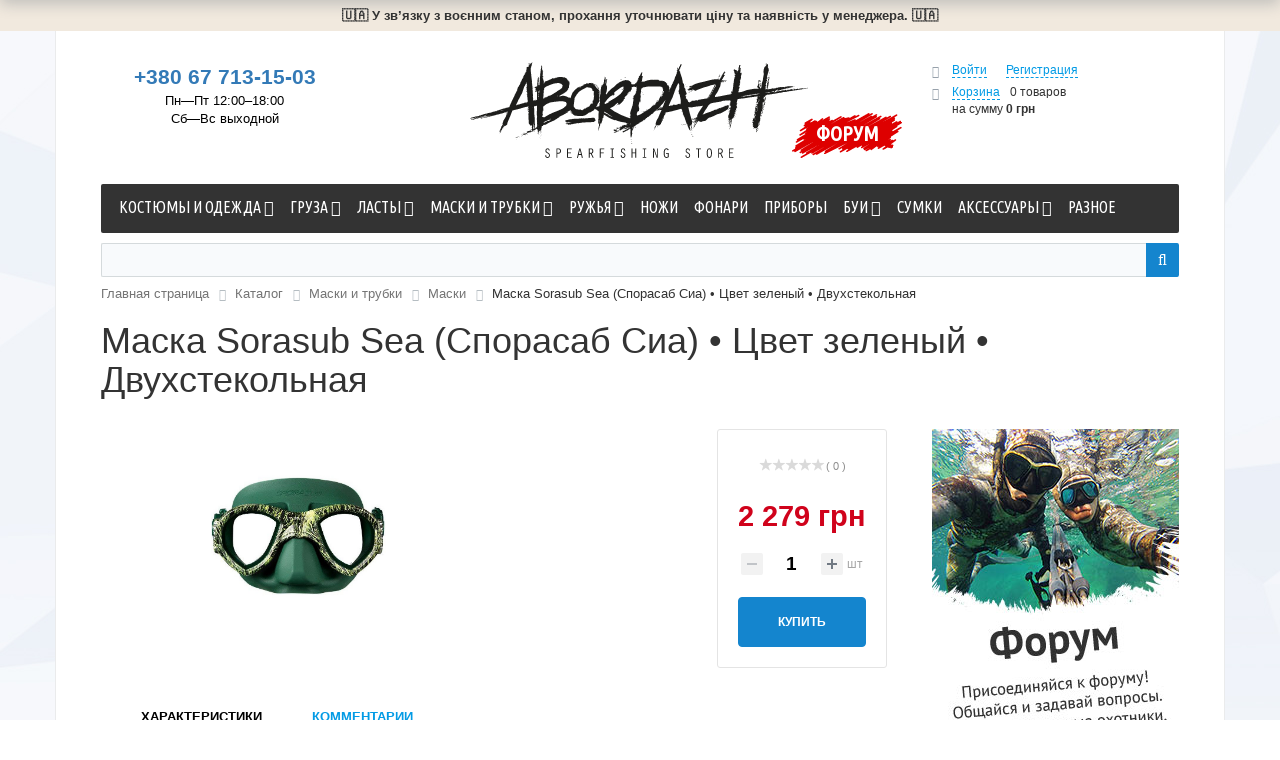

--- FILE ---
content_type: text/html; charset=UTF-8
request_url: https://abordazh.com/catalog/mask/spr1036023/
body_size: 31267
content:
<!DOCTYPE html>
<html xml:lang="ru" lang="ru">
<head>
	<!-- Google Tag Manager -->
		<!-- End Google Tag Manager -->
	<meta http-equiv="X-UA-Compatible" content="IE=edge" />
	<meta name="viewport" content="user-scalable=no, initial-scale=1.0, maximum-scale=1.0, width=device-width">
	<link rel="shortcut icon" type="image/x-icon" href="/favicon.ico" />
	<meta http-equiv="Content-Type" content="text/html; charset=UTF-8" />
<meta name="robots" content="index, follow" />
<meta name="keywords" content="Маска Sorasub Sea (Спорасаб Сиа) • Цвет зеленый • Двухстекольная, купить Маска Sorasub Sea (Спорасаб Сиа) • Цвет зеленый • Двухстекольная, приобрести Маска Sorasub Sea (Спорасаб Сиа) • Цвет зеленый • Двухстекольная, Маска Sorasub Sea (Спорасаб Сиа) • Цвет зеленый • Двухстекольная в различных цветах, Маска Sorasub Sea (Спорасаб Сиа) • Цвет зеленый • Двухстекольная от дистрибьютора" />
<meta name="description" content="В магазине Abordazh собран огромный каталог, где не последняя роль отведена разделу Маска Sorasub Sea (Спорасаб Сиа) • Цвет зеленый • Двухстекольная, представленный официальным дистрибьютором в Украине" />
<link rel="canonical" href="https://abordazh.com/catalog/mask/spr1036023/" />
<script type="text/javascript" data-skip-moving="true">(function(w, d, n) {var cl = "bx-core";var ht = d.documentElement;var htc = ht ? ht.className : undefined;if (htc === undefined || htc.indexOf(cl) !== -1){return;}var ua = n.userAgent;if (/(iPad;)|(iPhone;)/i.test(ua)){cl += " bx-ios";}else if (/Android/i.test(ua)){cl += " bx-android";}cl += (/(ipad|iphone|android|mobile|touch)/i.test(ua) ? " bx-touch" : " bx-no-touch");cl += w.devicePixelRatio && w.devicePixelRatio >= 2? " bx-retina": " bx-no-retina";var ieVersion = -1;if (/AppleWebKit/.test(ua)){cl += " bx-chrome";}else if ((ieVersion = getIeVersion()) > 0){cl += " bx-ie bx-ie" + ieVersion;if (ieVersion > 7 && ieVersion < 10 && !isDoctype()){cl += " bx-quirks";}}else if (/Opera/.test(ua)){cl += " bx-opera";}else if (/Gecko/.test(ua)){cl += " bx-firefox";}if (/Macintosh/i.test(ua)){cl += " bx-mac";}ht.className = htc ? htc + " " + cl : cl;function isDoctype(){if (d.compatMode){return d.compatMode == "CSS1Compat";}return d.documentElement && d.documentElement.clientHeight;}function getIeVersion(){if (/Opera/i.test(ua) || /Webkit/i.test(ua) || /Firefox/i.test(ua) || /Chrome/i.test(ua)){return -1;}var rv = -1;if (!!(w.MSStream) && !(w.ActiveXObject) && ("ActiveXObject" in w)){rv = 11;}else if (!!d.documentMode && d.documentMode >= 10){rv = 10;}else if (!!d.documentMode && d.documentMode >= 9){rv = 9;}else if (d.attachEvent && !/Opera/.test(ua)){rv = 8;}if (rv == -1 || rv == 8){var re;if (n.appName == "Microsoft Internet Explorer"){re = new RegExp("MSIE ([0-9]+[\.0-9]*)");if (re.exec(ua) != null){rv = parseFloat(RegExp.$1);}}else if (n.appName == "Netscape"){rv = 11;re = new RegExp("Trident/.*rv:([0-9]+[\.0-9]*)");if (re.exec(ua) != null){rv = parseFloat(RegExp.$1);}}}return rv;}})(window, document, navigator);</script>


<link href="/bitrix/cache/css/s1/eshop_bootstrap_black/kernel_main/kernel_main.css?176124405831114" type="text/css"  rel="stylesheet" />
<link href="https://fonts.googleapis.com/css?family=Ubuntu+Condensed&display=swap" type="text/css"  rel="stylesheet" />
<link href="/bitrix/cache/css/s1/eshop_bootstrap_black/page_7768529cd75c4ef203f389df161c8ea0/page_7768529cd75c4ef203f389df161c8ea0.css?176124274279632" type="text/css"  rel="stylesheet" />
<link href="/bitrix/panel/main/popup.min.css?168115623120704" type="text/css"  rel="stylesheet" />
<link href="/bitrix/cache/css/s1/eshop_bootstrap_black/template_a3b4f26b2757f70766b11ac092307aca/template_a3b4f26b2757f70766b11ac092307aca.css?1761242742198076" type="text/css"  data-template-style="true"  rel="stylesheet" />



		<title>Каталог Маска Sorasub Sea (Спорасаб Сиа) • Цвет зеленый • Двухстекольная от магазина Abordazh</title>

	<!-- Facebook Meta Tags -->
	<meta property='og:locale' content='ru_UA' />
	<meta property='og:url' content='https://abordazh.com/catalog/mask/spr1036023/' />
	<meta property='og:type' content='website' />
	<meta property='og:title' content='Каталог Маска Sorasub Sea (Спорасаб Сиа) • Цвет зеленый • Двухстекольная от магазина Abordazh' />
	<meta property='og:description' content='В магазине Abordazh собран огромный каталог, где не последняя роль отведена разделу Маска Sorasub Sea (Спорасаб Сиа) • Цвет зеленый • Двухстекольная, представленный официальным дистрибьютором в Украине' />
	<meta property='og:image' content='https://abordazh.com/upload/resize_cache/iblock/5ce/300_300_240cd750bba9870f18aada2478b24840a/5ce802d3599ab73468e4664f69c2101e.jpg' />
	<meta property='og:site_name' content='Интернет-магазин снаряжения для подводной охоты «Абордаж»' />

	<!-- Twitter Meta Tags -->
	<meta name="twitter:card" content="summary_large_image">
	<meta property="twitter:domain" content="abordazh.com">
	<meta property="twitter:url" content='https://abordazh.com/catalog/mask/spr1036023/' />
	<meta name="twitter:title" content='В магазине Abordazh собран огромный каталог, где не последняя роль отведена разделу Маска Sorasub Sea (Спорасаб Сиа) • Цвет зеленый • Двухстекольная, представленный официальным дистрибьютором в Украине' />
	<meta name="twitter:description" content='В магазине Abordazh собран огромный каталог, где не последняя роль отведена разделу Маска Sorasub Sea (Спорасаб Сиа) • Цвет зеленый • Двухстекольная, представленный официальным дистрибьютором в Украине' />
	<meta name="twitter:image" content='https://abordazh.com/upload/resize_cache/iblock/5ce/300_300_240cd750bba9870f18aada2478b24840a/5ce802d3599ab73468e4664f69c2101e.jpg' />
	

</head>
<body class="bx-background-image bx-theme-black" >

<!-- Google Tag Manager (noscript) -->
<noscript><iframe src="https://www.googletagmanager.com/ns.html?id=GTM-K4BTVHV"
height="0" width="0" style="display:none;visibility:hidden"></iframe></noscript>
<!-- End Google Tag Manager (noscript) -->
<div id="panel">

</div>
<div class="bx-wrapper" id="bx_eshop_wrap">
	<div class="war-bar" style="background-color:#f1e9de;font-size:13px;font-weight:600;text-align:center;padding:9px 0px;line-height:1;">🇺🇦  У зв’язку з воєнним станом, прохання уточнювати ціну та наявність у менеджера.  🇺🇦</div>
	<header class="bx-header">
				<div class="bx-header-section container">
			<div class="row">
				<div class="col-lg-3 col-md-3 col-sm-4 col-xs-12">
					<div class="bx-inc-orginfo">
						<div>
							<span class="bx-inc-orginfo-phone"><a href="tel:+380677131503" title="Позвонить в Абордаж">+380 67 713-15-03</a></span>
						</div>
					</div>
					<div class="bx-worktime">
						<div class="bx-worktime-prop">
							Пн—Пт 12:00–18:00<br>Сб—Вс выходной						</div>
					</div>
				</div>
				<div class="col-lg-6 col-md-6 col-sm-4 col-xs-12">
					<div class="bx-logo">
						<a class="bx-logo-block hidden-xs" href="/">
							<img src="/include/logo.svg" alt="Абордаж — интернет-магазин снаряжения для подводной охоты и дайвинга" />						</a>
						<a class="bx-logo-block hidden-lg hidden-md hidden-sm text-center" href="/">
							<img src="/include/logo_mobile.svg" alt="Абордаж — интернет-магазин снаряжения для подводной охоты и дайвинга" />						</a>
						<a class="abordazh-forum-link" href="/forum">Форум</a>
					</div>
				</div>
				<div class="col-lg-3 col-md-3 col-sm-4 col-xs-12 hidden-xs">
					<div id="bx_basketFKauiI" class="bx-basket bx-opener"><!--'start_frame_cache_bx_basketFKauiI'--><div class="bx-hdr-profile">
	<div class="bx-basket-block">
		<i class="fa fa-user"></i>
					<a href="/login/?login=yes&backurl=%2Fcatalog%2Fmask%2Fspr1036023%2F">Войти</a>
			&nbsp;
			<a href="/login/?register=yes&backurl=%2Fcatalog%2Fmask%2Fspr1036023%2F">Регистрация</a>
			</div>
	<div class="bx-basket-block"><i class="fa fa-shopping-cart"></i>
			<a href="/personal/cart/">Корзина</a>0 товаров			<br />
			<span>
				на сумму									<strong>0 грн</strong>
							</span>
							</div>
</div><!--'end_frame_cache_bx_basketFKauiI'--></div>
				</div>
			</div>
			<div class="row">
				<div class="col-md-12 hidden-xs">
					
<div class="bx-top-nav bx-black" id="catalog_menu_LkGdQn">
	<nav class="bx-top-nav-container" id="cont_catalog_menu_LkGdQn">
		<ul class="bx-nav-list-1-lvl" id="ul_catalog_menu_LkGdQn">
		     <!-- first level-->
						<li
				class="bx-nav-1-lvl bx-nav-list-2-col  bx-nav-parent"
				onmouseover="BX.CatalogMenu.itemOver(this);"
				onmouseout="BX.CatalogMenu.itemOut(this)"
									data-role="bx-menu-item"
								onclick="if (BX.hasClass(document.documentElement, 'bx-touch')) obj_catalog_menu_LkGdQn.clickInMobile(this, event);"
			>
				<a
					href="/catalog/suits-wear/"
											onmouseover="window.obj_catalog_menu_LkGdQn && obj_catalog_menu_LkGdQn.changeSectionPicure(this, '2630406479');"
									>
					<span>
						Костюмы и одежда						<i class="fa fa-angle-down"></i>					</span>
				</a>
							<span class="bx-nav-parent-arrow" onclick="obj_catalog_menu_LkGdQn.toggleInMobile(this)"><i class="fa fa-angle-left"></i></span> <!-- for mobile -->
				<div class="bx-nav-2-lvl-container">
											<ul class="bx-nav-list-2-lvl">
						  <!-- second level-->
							<li class="bx-nav-2-lvl">
								<a
									href="/catalog/wetsuits/"
																			onmouseover="window.obj_catalog_menu_LkGdQn && obj_catalog_menu_LkGdQn.changeSectionPicure(this, '4258255457');"
																		data-picture="/upload/resize_cache/iblock/8dd/240_700_1/8ddd4936aeceb30b462efd54d0766474.jpg"
																	>
									<span>Гидрокостюмы</span>
								</a>
														</li>
						  <!-- second level-->
							<li class="bx-nav-2-lvl">
								<a
									href="/catalog/bots/"
																			onmouseover="window.obj_catalog_menu_LkGdQn && obj_catalog_menu_LkGdQn.changeSectionPicure(this, '1302363286');"
																		data-picture="/upload/resize_cache/iblock/6c6/240_700_1/6c6d68a344849ec947cf61fdfda772bb.jpg"
																	>
									<span>Боты</span>
								</a>
														</li>
						  <!-- second level-->
							<li class="bx-nav-2-lvl">
								<a
									href="/catalog/socks/"
																			onmouseover="window.obj_catalog_menu_LkGdQn && obj_catalog_menu_LkGdQn.changeSectionPicure(this, '1636637265');"
																		data-picture="/upload/resize_cache/iblock/64d/240_700_1/64d6cfada57f8b2f76496b445c38df78.jpg"
																	>
									<span>Носки</span>
								</a>
														</li>
						  <!-- second level-->
							<li class="bx-nav-2-lvl">
								<a
									href="/catalog/gloves/"
																			onmouseover="window.obj_catalog_menu_LkGdQn && obj_catalog_menu_LkGdQn.changeSectionPicure(this, '436034310');"
																		data-picture="/upload/resize_cache/iblock/3aa/240_700_1/3aa0a8cc5c049bbe7d12e42fe309ec0a.jpg"
																	>
									<span>Перчатки</span>
								</a>
														</li>
						  <!-- second level-->
							<li class="bx-nav-2-lvl">
								<a
									href="/catalog/hats/"
																			onmouseover="window.obj_catalog_menu_LkGdQn && obj_catalog_menu_LkGdQn.changeSectionPicure(this, '3889107716');"
																		data-picture="/upload/iblock/c6a/c6a66e5802c594fc4152d407c6bd58b1.jpg"
																	>
									<span>Шлемы</span>
								</a>
														</li>
						  <!-- second level-->
							<li class="bx-nav-2-lvl">
								<a
									href="/catalog/jerseys/"
																			onmouseover="window.obj_catalog_menu_LkGdQn && obj_catalog_menu_LkGdQn.changeSectionPicure(this, '4060467971');"
																		data-picture="/upload/resize_cache/iblock/6c3/240_700_1/6c3a7517e1f4722d60eb44d3c514b655.png"
																	>
									<span>Майки</span>
								</a>
														</li>
						  <!-- second level-->
							<li class="bx-nav-2-lvl">
								<a
									href="/catalog/shorts/"
																			onmouseover="window.obj_catalog_menu_LkGdQn && obj_catalog_menu_LkGdQn.changeSectionPicure(this, '2205941725');"
																		data-picture="/upload/resize_cache/iblock/9ac/240_700_1/9ac930ff7c462ac0336d55c63b22dea8.png"
																	>
									<span>Шорты</span>
								</a>
														</li>
						  <!-- second level-->
							<li class="bx-nav-2-lvl">
								<a
									href="/catalog/neopren/"
																			onmouseover="window.obj_catalog_menu_LkGdQn && obj_catalog_menu_LkGdQn.changeSectionPicure(this, '2839146306');"
																		data-picture="/upload/resize_cache/iblock/b77/240_700_1/b770205273e81e0db36bf22e3fe3e8b6.jpg"
																	>
									<span>Неопрен</span>
								</a>
														</li>
												</ul>
																<div class="bx-nav-list-2-lvl bx-nav-catinfo dbg" data-role="desc-img-block">
							<a href="/catalog/suits-wear/">
								<img src="/upload/resize_cache/iblock/611/240_700_1/6110035c3e37c00eb0f70762be99d931.jpg" alt="">
							</a>
							<p></p>
						</div>
						<div class="bx-nav-catinfo-back"></div>
									</div>
						</li>
		     <!-- first level-->
						<li
				class="bx-nav-1-lvl bx-nav-list-2-col  bx-nav-parent"
				onmouseover="BX.CatalogMenu.itemOver(this);"
				onmouseout="BX.CatalogMenu.itemOut(this)"
									data-role="bx-menu-item"
								onclick="if (BX.hasClass(document.documentElement, 'bx-touch')) obj_catalog_menu_LkGdQn.clickInMobile(this, event);"
			>
				<a
					href="/catalog/weights/"
											onmouseover="window.obj_catalog_menu_LkGdQn && obj_catalog_menu_LkGdQn.changeSectionPicure(this, '326664045');"
									>
					<span>
						Груза						<i class="fa fa-angle-down"></i>					</span>
				</a>
							<span class="bx-nav-parent-arrow" onclick="obj_catalog_menu_LkGdQn.toggleInMobile(this)"><i class="fa fa-angle-left"></i></span> <!-- for mobile -->
				<div class="bx-nav-2-lvl-container">
											<ul class="bx-nav-list-2-lvl">
						  <!-- second level-->
							<li class="bx-nav-2-lvl">
								<a
									href="/catalog/chest-racks/"
																			onmouseover="window.obj_catalog_menu_LkGdQn && obj_catalog_menu_LkGdQn.changeSectionPicure(this, '2289292085');"
																		data-picture="/upload/resize_cache/iblock/ddd/240_700_1/ddd5be86fcdca160d3c4256fceb1ac00.jpg"
																	>
									<span>Разгрузочные жилеты</span>
								</a>
														</li>
						  <!-- second level-->
							<li class="bx-nav-2-lvl">
								<a
									href="/catalog/unloading-systems/"
																			onmouseover="window.obj_catalog_menu_LkGdQn && obj_catalog_menu_LkGdQn.changeSectionPicure(this, '1447435228');"
																		data-picture="/upload/resize_cache/iblock/ddd/240_700_1/ddd5be86fcdca160d3c4256fceb1ac00.jpg"
																	>
									<span>Разгрузочные системы</span>
								</a>
														</li>
						  <!-- second level-->
							<li class="bx-nav-2-lvl">
								<a
									href="/catalog/weight-belt/"
																			onmouseover="window.obj_catalog_menu_LkGdQn && obj_catalog_menu_LkGdQn.changeSectionPicure(this, '4021103662');"
																		data-picture="/upload/iblock/963/963fa72c61697c0f7ab044a0df8eaacc.jpg"
																	>
									<span>Грузовые пояса</span>
								</a>
														</li>
						  <!-- second level-->
							<li class="bx-nav-2-lvl">
								<a
									href="/catalog/waist-cargo/"
																			onmouseover="window.obj_catalog_menu_LkGdQn && obj_catalog_menu_LkGdQn.changeSectionPicure(this, '694066752');"
																		data-picture="/upload/iblock/ca5/ca562212fa566f2206b5fc1e672cc0bd.jpg"
																	>
									<span>Поясные груза</span>
								</a>
														</li>
						  <!-- second level-->
							<li class="bx-nav-2-lvl">
								<a
									href="/catalog/foot-of-cargo/"
																			onmouseover="window.obj_catalog_menu_LkGdQn && obj_catalog_menu_LkGdQn.changeSectionPicure(this, '3454009809');"
																		data-picture="/upload/iblock/96b/96bb870bb5a113d5e9eedb29aa36016a.jpg"
																	>
									<span>Ножные груза</span>
								</a>
														</li>
												</ul>
																<div class="bx-nav-list-2-lvl bx-nav-catinfo dbg" data-role="desc-img-block">
							<a href="/catalog/weights/">
								<img src="/upload/resize_cache/iblock/ddd/240_700_1/ddd5be86fcdca160d3c4256fceb1ac00.jpg" alt="">
							</a>
							<p></p>
						</div>
						<div class="bx-nav-catinfo-back"></div>
									</div>
						</li>
		     <!-- first level-->
						<li
				class="bx-nav-1-lvl bx-nav-list-2-col  bx-nav-parent"
				onmouseover="BX.CatalogMenu.itemOver(this);"
				onmouseout="BX.CatalogMenu.itemOut(this)"
									data-role="bx-menu-item"
								onclick="if (BX.hasClass(document.documentElement, 'bx-touch')) obj_catalog_menu_LkGdQn.clickInMobile(this, event);"
			>
				<a
					href="/catalog/fins/"
											onmouseover="window.obj_catalog_menu_LkGdQn && obj_catalog_menu_LkGdQn.changeSectionPicure(this, '2365236012');"
									>
					<span>
						Ласты						<i class="fa fa-angle-down"></i>					</span>
				</a>
							<span class="bx-nav-parent-arrow" onclick="obj_catalog_menu_LkGdQn.toggleInMobile(this)"><i class="fa fa-angle-left"></i></span> <!-- for mobile -->
				<div class="bx-nav-2-lvl-container">
											<ul class="bx-nav-list-2-lvl">
						  <!-- second level-->
							<li class="bx-nav-2-lvl">
								<a
									href="/catalog/fins-accessories/"
																			onmouseover="window.obj_catalog_menu_LkGdQn && obj_catalog_menu_LkGdQn.changeSectionPicure(this, '2648279314');"
																		data-picture="/upload/iblock/b2e/b2e2e72e8382d1b0d9621180d7ca0750.jpg"
																	>
									<span>Аксессуары</span>
								</a>
														</li>
						  <!-- second level-->
							<li class="bx-nav-2-lvl">
								<a
									href="/catalog/footpocket/"
																			onmouseover="window.obj_catalog_menu_LkGdQn && obj_catalog_menu_LkGdQn.changeSectionPicure(this, '1466640828');"
																		data-picture="/upload/iblock/b2e/b2e2e72e8382d1b0d9621180d7ca0750.jpg"
																	>
									<span>Калоши</span>
								</a>
														</li>
						  <!-- second level-->
							<li class="bx-nav-2-lvl">
								<a
									href="/catalog/blades/"
																			onmouseover="window.obj_catalog_menu_LkGdQn && obj_catalog_menu_LkGdQn.changeSectionPicure(this, '249910740');"
																		data-picture="/upload/iblock/b2e/b2e2e72e8382d1b0d9621180d7ca0750.jpg"
																	>
									<span>Лопасти</span>
								</a>
														</li>
												</ul>
																<div class="bx-nav-list-2-lvl bx-nav-catinfo dbg" data-role="desc-img-block">
							<a href="/catalog/fins/">
								<img src="/upload/iblock/b2e/b2e2e72e8382d1b0d9621180d7ca0750.jpg" alt="">
							</a>
							<p></p>
						</div>
						<div class="bx-nav-catinfo-back"></div>
									</div>
						</li>
		     <!-- first level-->
						<li
				class="bx-nav-1-lvl bx-nav-list-2-col  bx-nav-parent"
				onmouseover="BX.CatalogMenu.itemOver(this);"
				onmouseout="BX.CatalogMenu.itemOut(this)"
									data-role="bx-menu-item"
								onclick="if (BX.hasClass(document.documentElement, 'bx-touch')) obj_catalog_menu_LkGdQn.clickInMobile(this, event);"
			>
				<a
					href="/catalog/masks-and-snorkels/"
											onmouseover="window.obj_catalog_menu_LkGdQn && obj_catalog_menu_LkGdQn.changeSectionPicure(this, '2765992181');"
									>
					<span>
						Маски и трубки						<i class="fa fa-angle-down"></i>					</span>
				</a>
							<span class="bx-nav-parent-arrow" onclick="obj_catalog_menu_LkGdQn.toggleInMobile(this)"><i class="fa fa-angle-left"></i></span> <!-- for mobile -->
				<div class="bx-nav-2-lvl-container">
											<ul class="bx-nav-list-2-lvl">
						  <!-- second level-->
							<li class="bx-nav-2-lvl">
								<a
									href="/catalog/mask/"
																			onmouseover="window.obj_catalog_menu_LkGdQn && obj_catalog_menu_LkGdQn.changeSectionPicure(this, '2826637992');"
																		data-picture="/upload/iblock/b4d/b4d7d054bca85c9bd9f3d82c76b87d4b.jpg"
									class="bx-active"								>
									<span>Маски</span>
								</a>
															<ul class="bx-nav-list-3-lvl">
									<!-- third level-->
									<li class="bx-nav-3-lvl">
										<a
											href="/catalog/mask-accessories/"
																							onmouseover="window.obj_catalog_menu_LkGdQn && obj_catalog_menu_LkGdQn.changeSectionPicure(this, '3066547550');return false;"
																						data-picture="/upload/iblock/b4d/b4d7d054bca85c9bd9f3d82c76b87d4b.jpg"
																					>
											<span>Аксессуары</span>
										</a>
									</li>
																</ul>
														</li>
						  <!-- second level-->
							<li class="bx-nav-2-lvl">
								<a
									href="/catalog/snorkels/"
																			onmouseover="window.obj_catalog_menu_LkGdQn && obj_catalog_menu_LkGdQn.changeSectionPicure(this, '3573538873');"
																		data-picture="/upload/iblock/ba9/ba98c617a6308f63753446e97a1f3e95.jpg"
																	>
									<span>Трубки</span>
								</a>
															<ul class="bx-nav-list-3-lvl">
									<!-- third level-->
									<li class="bx-nav-3-lvl">
										<a
											href="/catalog/snorkels-accessories/"
																							onmouseover="window.obj_catalog_menu_LkGdQn && obj_catalog_menu_LkGdQn.changeSectionPicure(this, '1768637498');return false;"
																						data-picture="/upload/iblock/ba9/ba98c617a6308f63753446e97a1f3e95.jpg"
																					>
											<span>Аксессуары</span>
										</a>
									</li>
																</ul>
														</li>
						  <!-- second level-->
							<li class="bx-nav-2-lvl">
								<a
									href="/catalog/aksessuary/"
																			onmouseover="window.obj_catalog_menu_LkGdQn && obj_catalog_menu_LkGdQn.changeSectionPicure(this, '3833105686');"
																		data-picture="/upload/iblock/f29/f29d0f1781cd06f6a1534e0010a31952.jpg"
																	>
									<span>Аксессуары</span>
								</a>
														</li>
												</ul>
																<div class="bx-nav-list-2-lvl bx-nav-catinfo dbg" data-role="desc-img-block">
							<a href="/catalog/masks-and-snorkels/">
								<img src="/upload/iblock/f29/f29d0f1781cd06f6a1534e0010a31952.jpg" alt="">
							</a>
							<p></p>
						</div>
						<div class="bx-nav-catinfo-back"></div>
									</div>
						</li>
		     <!-- first level-->
						<li
				class="bx-nav-1-lvl bx-nav-list-2-col  bx-nav-parent"
				onmouseover="BX.CatalogMenu.itemOver(this);"
				onmouseout="BX.CatalogMenu.itemOut(this)"
									data-role="bx-menu-item"
								onclick="if (BX.hasClass(document.documentElement, 'bx-touch')) obj_catalog_menu_LkGdQn.clickInMobile(this, event);"
			>
				<a
					href="/catalog/spearguns/"
											onmouseover="window.obj_catalog_menu_LkGdQn && obj_catalog_menu_LkGdQn.changeSectionPicure(this, '4094598169');"
									>
					<span>
						Ружья						<i class="fa fa-angle-down"></i>					</span>
				</a>
							<span class="bx-nav-parent-arrow" onclick="obj_catalog_menu_LkGdQn.toggleInMobile(this)"><i class="fa fa-angle-left"></i></span> <!-- for mobile -->
				<div class="bx-nav-2-lvl-container">
											<ul class="bx-nav-list-2-lvl">
						  <!-- second level-->
							<li class="bx-nav-2-lvl">
								<a
									href="/catalog/pneumatic-guns/"
																			onmouseover="window.obj_catalog_menu_LkGdQn && obj_catalog_menu_LkGdQn.changeSectionPicure(this, '142731831');"
																		data-picture="/upload/iblock/e00/e00a6189683d545b176249dbdbd5f1fa.jpg"
																	>
									<span>Пневматика</span>
								</a>
														</li>
						  <!-- second level-->
							<li class="bx-nav-2-lvl">
								<a
									href="/catalog/sling-guns/"
																			onmouseover="window.obj_catalog_menu_LkGdQn && obj_catalog_menu_LkGdQn.changeSectionPicure(this, '455563314');"
																		data-picture="/upload/iblock/e25/e25b27900c1a93f38f9b6ebba1fbd583.jpg"
																	>
									<span>Арбалеты</span>
								</a>
														</li>
						  <!-- second level-->
							<li class="bx-nav-2-lvl">
								<a
									href="/catalog/lines/"
																			onmouseover="window.obj_catalog_menu_LkGdQn && obj_catalog_menu_LkGdQn.changeSectionPicure(this, '3837373032');"
																		data-picture="/upload/iblock/baf/bafbcf6f160226cf9d3282a85ec9f09d.jpg"
																	>
									<span>Лини</span>
								</a>
														</li>
						  <!-- second level-->
							<li class="bx-nav-2-lvl">
								<a
									href="/catalog/kukans/"
																			onmouseover="window.obj_catalog_menu_LkGdQn && obj_catalog_menu_LkGdQn.changeSectionPicure(this, '3466544166');"
																		data-picture="/upload/iblock/717/7176f8e3695eb33c54b8535675d14677.jpg"
																	>
									<span>Куканы</span>
								</a>
														</li>
						  <!-- second level-->
							<li class="bx-nav-2-lvl">
								<a
									href="/catalog/reels/"
																			onmouseover="window.obj_catalog_menu_LkGdQn && obj_catalog_menu_LkGdQn.changeSectionPicure(this, '3225786380');"
																		data-picture="/upload/iblock/5b5/5b596c563d562e46c3d082bab29e8fe3.jpg"
																	>
									<span>Катушки</span>
								</a>
														</li>
						  <!-- second level-->
							<li class="bx-nav-2-lvl">
								<a
									href="/catalog/tip-bullets/"
																			onmouseover="window.obj_catalog_menu_LkGdQn && obj_catalog_menu_LkGdQn.changeSectionPicure(this, '333011833');"
																		data-picture="/upload/iblock/845/845acb64b3c95728e5a62c14cad56e66.jpg"
																	>
									<span>Наконечники</span>
								</a>
														</li>
						  <!-- second level-->
							<li class="bx-nav-2-lvl">
								<a
									href="/catalog/aksessuary/"
																			onmouseover="window.obj_catalog_menu_LkGdQn && obj_catalog_menu_LkGdQn.changeSectionPicure(this, '3833105686');"
																		data-picture="/upload/iblock/f29/f29d0f1781cd06f6a1534e0010a31952.jpg"
																	>
									<span>Аксессуары</span>
								</a>
														</li>
						  <!-- second level-->
							<li class="bx-nav-2-lvl">
								<a
									href="/catalog/shafts/"
																			onmouseover="window.obj_catalog_menu_LkGdQn && obj_catalog_menu_LkGdQn.changeSectionPicure(this, '3811606900');"
																		data-picture="/upload/resize_cache/iblock/b46/240_700_1/b468023356a65563b97cfd4717836bad.png"
																	>
									<span>Гарпуны</span>
								</a>
														</li>
						  <!-- second level-->
							<li class="bx-nav-2-lvl">
								<a
									href="/catalog/ostrogi/"
																			onmouseover="window.obj_catalog_menu_LkGdQn && obj_catalog_menu_LkGdQn.changeSectionPicure(this, '2633640699');"
																		data-picture="/upload/resize_cache/iblock/f65/240_700_1/f6572c7c391881749af8c60c02829ab7.jpg"
																	>
									<span>Остроги</span>
								</a>
														</li>
												</ul>
																<div class="bx-nav-list-2-lvl bx-nav-catinfo dbg" data-role="desc-img-block">
							<a href="/catalog/spearguns/">
								<img src="/upload/iblock/e00/e00a6189683d545b176249dbdbd5f1fa.jpg" alt="">
							</a>
							<p></p>
						</div>
						<div class="bx-nav-catinfo-back"></div>
									</div>
						</li>
		     <!-- first level-->
						<li
				class="bx-nav-1-lvl bx-nav-list-1-col "
				onmouseover="BX.CatalogMenu.itemOver(this);"
				onmouseout="BX.CatalogMenu.itemOut(this)"
								onclick="if (BX.hasClass(document.documentElement, 'bx-touch')) obj_catalog_menu_LkGdQn.clickInMobile(this, event);"
			>
				<a
					href="/catalog/knives/"
									>
					<span>
						Ножи											</span>
				</a>
						</li>
		     <!-- first level-->
						<li
				class="bx-nav-1-lvl bx-nav-list-1-col "
				onmouseover="BX.CatalogMenu.itemOver(this);"
				onmouseout="BX.CatalogMenu.itemOut(this)"
								onclick="if (BX.hasClass(document.documentElement, 'bx-touch')) obj_catalog_menu_LkGdQn.clickInMobile(this, event);"
			>
				<a
					href="/catalog/lanterns/"
									>
					<span>
						Фонари											</span>
				</a>
						</li>
		     <!-- first level-->
						<li
				class="bx-nav-1-lvl bx-nav-list-0-col "
				onmouseover="BX.CatalogMenu.itemOver(this);"
				onmouseout="BX.CatalogMenu.itemOut(this)"
								onclick="if (BX.hasClass(document.documentElement, 'bx-touch')) obj_catalog_menu_LkGdQn.clickInMobile(this, event);"
			>
				<a
					href="/catalog/Devices/"
									>
					<span>
						Приборы											</span>
				</a>
						</li>
		     <!-- first level-->
						<li
				class="bx-nav-1-lvl bx-nav-list-2-col  bx-nav-parent"
				onmouseover="BX.CatalogMenu.itemOver(this);"
				onmouseout="BX.CatalogMenu.itemOut(this)"
									data-role="bx-menu-item"
								onclick="if (BX.hasClass(document.documentElement, 'bx-touch')) obj_catalog_menu_LkGdQn.clickInMobile(this, event);"
			>
				<a
					href="/catalog/Buoy/"
											onmouseover="window.obj_catalog_menu_LkGdQn && obj_catalog_menu_LkGdQn.changeSectionPicure(this, '1499021426');"
									>
					<span>
						Буи						<i class="fa fa-angle-down"></i>					</span>
				</a>
							<span class="bx-nav-parent-arrow" onclick="obj_catalog_menu_LkGdQn.toggleInMobile(this)"><i class="fa fa-angle-left"></i></span> <!-- for mobile -->
				<div class="bx-nav-2-lvl-container">
											<ul class="bx-nav-list-2-lvl">
						  <!-- second level-->
							<li class="bx-nav-2-lvl">
								<a
									href="/catalog/bui/"
																			onmouseover="window.obj_catalog_menu_LkGdQn && obj_catalog_menu_LkGdQn.changeSectionPicure(this, '2440554764');"
																		data-picture="/upload/resize_cache/iblock/974/240_700_1/974e0bcd3011e9c00f613c41b19e45a3.jpg"
																	>
									<span>Буи</span>
								</a>
														</li>
						  <!-- second level-->
							<li class="bx-nav-2-lvl">
								<a
									href="/catalog/bui-aksessuary/"
																			onmouseover="window.obj_catalog_menu_LkGdQn && obj_catalog_menu_LkGdQn.changeSectionPicure(this, '939945748');"
																		data-picture="/upload/resize_cache/iblock/360/240_700_1/36098d2765b67ae1606ba3907417ffbc.jpg"
																	>
									<span>Аксессуары</span>
								</a>
														</li>
												</ul>
																<div class="bx-nav-list-2-lvl bx-nav-catinfo dbg" data-role="desc-img-block">
							<a href="/catalog/Buoy/">
								<img src="/upload/resize_cache/iblock/974/240_700_1/974e0bcd3011e9c00f613c41b19e45a3.jpg" alt="">
							</a>
							<p></p>
						</div>
						<div class="bx-nav-catinfo-back"></div>
									</div>
						</li>
		     <!-- first level-->
						<li
				class="bx-nav-1-lvl bx-nav-list-1-col "
				onmouseover="BX.CatalogMenu.itemOver(this);"
				onmouseout="BX.CatalogMenu.itemOut(this)"
								onclick="if (BX.hasClass(document.documentElement, 'bx-touch')) obj_catalog_menu_LkGdQn.clickInMobile(this, event);"
			>
				<a
					href="/catalog/Bags/"
									>
					<span>
						Сумки											</span>
				</a>
						</li>
		     <!-- first level-->
						<li
				class="bx-nav-1-lvl bx-nav-list-1-col  bx-nav-parent"
				onmouseover="BX.CatalogMenu.itemOver(this);"
				onmouseout="BX.CatalogMenu.itemOut(this)"
									data-role="bx-menu-item"
								onclick="if (BX.hasClass(document.documentElement, 'bx-touch')) obj_catalog_menu_LkGdQn.clickInMobile(this, event);"
			>
				<a
					href="/catalog/Accessories/"
									>
					<span>
						Аксессуары						<i class="fa fa-angle-down"></i>					</span>
				</a>
							<span class="bx-nav-parent-arrow" onclick="obj_catalog_menu_LkGdQn.toggleInMobile(this)"><i class="fa fa-angle-left"></i></span> <!-- for mobile -->
				<div class="bx-nav-2-lvl-container">
											<ul class="bx-nav-list-2-lvl">
						  <!-- second level-->
							<li class="bx-nav-2-lvl">
								<a
									href="/catalog/sidenya-dlya-lodok/"
																		data-picture=""
																	>
									<span>Сиденья для лодок</span>
								</a>
														</li>
												</ul>
														</div>
						</li>
		     <!-- first level-->
						<li
				class="bx-nav-1-lvl bx-nav-list-0-col "
				onmouseover="BX.CatalogMenu.itemOver(this);"
				onmouseout="BX.CatalogMenu.itemOut(this)"
								onclick="if (BX.hasClass(document.documentElement, 'bx-touch')) obj_catalog_menu_LkGdQn.clickInMobile(this, event);"
			>
				<a
					href="/catalog/raznoe/"
									>
					<span>
						Разное											</span>
				</a>
						</li>
				</ul>
		<div style="clear: both;"></div>
	</nav>
</div>

				</div>
			</div>
						<div class="row">
				<div class="col-lg-12">
					<div id="search" class="bx-searchtitle">
	<form action="/catalog/">
		<div class="bx-input-group">
			<input id="title-search-input" type="text" name="q" value="" autocomplete="off" class="bx-form-control"/>
			<span class="bx-input-group-btn">
				<button class="btn btn-default" type="submit" name="s"><i class="fa fa-search"></i></button>
			</span>
		</div>
	</form>
</div>
				</div>
			</div>
			
						<div class="row">
				<div class="col-lg-12" id="navigation">
					<div class="bx-breadcrumb">
			<div class="bx-breadcrumb-item" id="bx_breadcrumb_0" itemscope="" itemtype="http://data-vocabulary.org/Breadcrumb" itemref="bx_breadcrumb_1">
				
				<a href="/" title="Главная страница" itemprop="url">
					<span itemprop="title">Главная страница</span>
				</a>
			</div>
			<div class="bx-breadcrumb-item" id="bx_breadcrumb_1" itemscope="" itemtype="http://data-vocabulary.org/Breadcrumb" itemprop="child" itemref="bx_breadcrumb_2">
				<i class="fa fa-angle-right"></i>
				<a href="/catalog/" title="Каталог" itemprop="url">
					<span itemprop="title">Каталог</span>
				</a>
			</div>
			<div class="bx-breadcrumb-item" id="bx_breadcrumb_2" itemscope="" itemtype="http://data-vocabulary.org/Breadcrumb" itemprop="child" itemref="bx_breadcrumb_3">
				<i class="fa fa-angle-right"></i>
				<a href="/catalog/masks-and-snorkels/" title="Маски и трубки" itemprop="url">
					<span itemprop="title">Маски и трубки</span>
				</a>
			</div>
			<div class="bx-breadcrumb-item" id="bx_breadcrumb_3" itemscope="" itemtype="http://data-vocabulary.org/Breadcrumb" itemprop="child">
				<i class="fa fa-angle-right"></i>
				<a href="/catalog/mask/" title="Маски" itemprop="url">
					<span itemprop="title">Маски</span>
				</a>
			</div>
			<div class="bx-breadcrumb-item">
				<i class="fa fa-angle-right"></i>
				<span>Маска Sorasub Sea (Спорасаб Сиа) • Цвет зеленый • Двухстекольная</span>
			</div><div style="clear:both"></div></div>				</div>
			</div>
			<h1 class="bx-title dbg_title" id="pagetitle">Маска Sorasub Sea (Спорасаб Сиа) • Цвет зеленый • Двухстекольная</h1>
					</div>
	</header>

	<div class="workarea">
		<div class="container bx-content-seection">
			<div class="row">
															<div class="bx-content col-xs-12">
				<div class='row'>
	<div class='col-md-9 col-sm-8 col-xs-12'>
		<div class="bx-catalog-element bx-blue" id="bx_117848907_1069"
	itemscope itemtype="http://schema.org/Product">
	<div class="container-fluid">
				<div class="row">
			<div class="col-md-6 col-sm-12">
				<div class="product-item-detail-slider-container" id="bx_117848907_1069_big_slider">
					<span class="product-item-detail-slider-close" data-entity="close-popup"></span>
					<div class="product-item-detail-slider-block
						"
						data-entity="images-slider-block">
						<span class="product-item-detail-slider-left" data-entity="slider-control-left" style="display: none;"></span>
						<span class="product-item-detail-slider-right" data-entity="slider-control-right" style="display: none;"></span>
						<div class="product-item-label-text product-item-label-big product-item-label-top product-item-label-left" id="bx_117848907_1069_sticker"
							style="display: none;">
													</div>
												<div class="product-item-detail-slider-images-container" data-entity="images-container">
																<div class="product-item-detail-slider-image active" data-entity="image" data-id="1803">
										<img src="/upload/iblock/5ce/5ce802d3599ab73468e4664f69c2101e.jpg" alt="Изображение Маска Sorasub Sea (Спорасаб Сиа) • Цвет зеленый • Двухстекольная" title="Изображение Маска Sorasub Sea (Спорасаб Сиа) • Цвет зеленый • Двухстекольная" itemprop="image">
									</div>
															</div>
					</div>
									</div>
			</div>
			<div class="col-md-6 col-sm-12">
				<div class="row">
					<div class="col-sm-6">
						<div class="product-item-detail-info-section">
																		<div class="product-item-detail-info-container">
																									<dl class="product-item-detail-properties">
																											</dl>
																								</div>
																	</div>
					</div>
					<div class="col-sm-6">
						<div class="product-item-detail-pay-block">
																		<div class="product-item-detail-info-container">
												<table align="center" class="bx_item_detail_rating">
	<tr>
		<td>
			<div class="bx_item_rating">
				<div class="bx_stars_container">
					<div id="bx_vo_2_1069_sBq3II_stars" class="bx_stars_bg"></div>
					<div id="bx_vo_2_1069_sBq3II_progr" class="bx_stars_progress"></div>
				</div>
			</div>
		</td>
		<td>
			<span id="bx_vo_2_1069_sBq3II_rating" class="bx_stars_rating_votes">(0)</span>
		</td>
	</tr>
</table>
											</div>
																					<div class="product-item-detail-info-container">
																							<div class="product-item-detail-price-old" id="bx_117848907_1069_old_price"
													style="display: none;">
																									</div>
																							<div class="product-item-detail-price-current" id="bx_117848907_1069_price">
												2 279 грн											</div>
																							<div class="item_economy_price" id="bx_117848907_1069_price_discount"
													style="display: none;">
																									</div>
																						</div>
																					<div class="product-item-detail-info-container" style=""
												data-entity="quantity-block">
												<div class="product-item-detail-info-container-title"></div>
												<div class="product-item-amount">
													<div class="product-item-amount-field-container">
														<a class="product-item-amount-field-btn-minus" id="bx_117848907_1069_quant_down"
															href="javascript:void(0)" rel="nofollow">
														</a>
														<input class="product-item-amount-field" id="bx_117848907_1069_quantity" type="tel"
															value="1">
														<a class="product-item-amount-field-btn-plus" id="bx_117848907_1069_quant_up"
															href="javascript:void(0)" rel="nofollow">
														</a>
														<span class="product-item-amount-description-container">
															<span id="bx_117848907_1069_quant_measure">
																шт															</span>
															<span id="bx_117848907_1069_price_total"></span>
														</span>
													</div>
												</div>
											</div>
																					<div data-entity="main-button-container">
											<div id="bx_117848907_1069_basket_actions" style="display: ;">
																									<div class="product-item-detail-info-container">
														<a class="btn btn-default product-item-detail-buy-button" id="bx_117848907_1069_buy_link"
															href="javascript:void(0);">
															<span>Купить</span>
														</a>
													</div>
																								</div>
																							<div class="product-item-detail-info-container">
													

												</div>
																							<div class="product-item-detail-info-container">
												<a class="btn btn-link product-item-detail-buy-button" id="bx_117848907_1069_not_avail"
													href="javascript:void(0)"
													rel="nofollow" style="display: none;">
													Немає в наявності												</a>
											</div>
										</div>
																</div>
					</div>
				</div>
			</div>
		</div>
		<div class="row">
			<div class="col-xs-12">
							</div>
		</div>
		<div class="row">
			<div class="col-sm-8 col-md-9">
				<div class="row" id="bx_117848907_1069_tabs">
					<div class="col-xs-12">
						<div class="product-item-detail-tabs-container">
							<ul class="product-item-detail-tabs-list">
																	<li class="product-item-detail-tab" data-entity="tab" data-value="properties">
										<a href="javascript:void(0);" class="product-item-detail-tab-link">
											<span>Характеристики</span>
										</a>
									</li>
																		<li class="product-item-detail-tab" data-entity="tab" data-value="comments">
										<a href="javascript:void(0);" class="product-item-detail-tab-link">
											<span>Комментарии</span>
										</a>
									</li>
																</ul>
						</div>
					</div>
				</div>
				<div class="row" id="bx_117848907_1069_tab_containers">
					<div class="col-xs-12">
													<div class="product-item-detail-tab-content" data-entity="tab-container" data-value="properties">
																	<dl class="product-item-detail-properties">
																					<dt>Артикул</dt>
											<dd>SPR1036023											</dd>
																						<dt>Цвет</dt>
											<dd>Чёрный											</dd>
																						<dt>Тип маски</dt>
											<dd>Двухстекольная											</dd>
																						<dt>Производитель</dt>
											<dd>Sporasub											</dd>
																				</dl>
																</div>
														<div class="product-item-detail-tab-content" data-entity="tab-container" data-value="comments" style="display: none;">
								<div id="soc_comments_div_1069" class="bx_soc_comments_div bx_important bx_black"><div id="soc_comments_1069" class="bx-catalog-tab-section-container">
	<ul class="bx-catalog-tab-list" style="left: 0;"><li id="soc_comments_1069FB"><span>Facebook</span></li></ul>
	<div class="bx-catalog-tab-body-container">
		<div class="bx-catalog-tab-container"><div id="soc_comments_1069FB_cont" class="tab-off"><div id="fb-root"></div>
			<div id="bx-cat-soc-comments-fb_1069"><div class="fb-comments" data-href="https://abordazh.com:443/catalog/mask/spr1036023/" data-colorscheme="light" data-numposts="5" data-order-by="reverse_time"></div></div>
</div></div>
	</div>
</div>
</div>
							</div>
												</div>
				</div>
			</div>
			<div class="col-sm-4 col-md-3">
				<div>
									</div>
			</div>
		</div>
		<div class="row">
			<div class="col-xs-12">
				<!--'start_frame_cache_OhECjo'-->
	<span id="sale_gift_product_135428988" class="sale_prediction_product_detail_container"></span>

		<!--'end_frame_cache_OhECjo'-->					<div data-entity="parent-container">
													<div class="catalog-block-header" data-entity="header" data-showed="false" style="display: none; opacity: 0;">
								Выберите один из товаров, чтобы получить подарок							</div>
							<!--'start_frame_cache_KSBlai'--><div id="sale_gift_main_products_423837324" class="bx_sale_gift_main_products bx_blue">
</div>
<!--'end_frame_cache_KSBlai'-->					</div>
								</div>
		</div>
	</div>
	<!--Small Card-->
	<div class="product-item-detail-short-card-fixed hidden-xs" id="bx_117848907_1069_small_card_panel">
		<div class="product-item-detail-short-card-content-container">
			<table>
				<tr>
					<td rowspan="2" class="product-item-detail-short-card-image">
						<img src="" style="height: 65px;" data-entity="panel-picture">
					</td>
					<td class="product-item-detail-short-title-container" data-entity="panel-title">
						<span class="product-item-detail-short-title-text">Маска Sorasub Sea (Спорасаб Сиа) • Цвет зеленый • Двухстекольная</span>
					</td>
					<td rowspan="2" class="product-item-detail-short-card-price">
													<div class="product-item-detail-price-old" style="display: none;"
								data-entity="panel-old-price">
															</div>
													<div class="product-item-detail-price-current" data-entity="panel-price">
							2 279 грн						</div>
					</td>
											<td rowspan="2" class="product-item-detail-short-card-btn"
							style="display: ;"
							data-entity="panel-buy-button">
							<a class="btn btn-default product-item-detail-buy-button" id="bx_117848907_1069_buy_link"
								href="javascript:void(0);">
								<span>Купить</span>
							</a>
						</td>
											<td rowspan="2" class="product-item-detail-short-card-btn"
						style="display: none;"
						data-entity="panel-not-available-button">
						<a class="btn btn-link product-item-detail-buy-button" href="javascript:void(0)"
							rel="nofollow">
							Немає в наявності						</a>
					</td>
				</tr>
							</table>
		</div>
	</div>
	<!--Top tabs-->
	<div class="product-item-detail-tabs-container-fixed hidden-xs" id="bx_117848907_1069_tabs_panel">
		<ul class="product-item-detail-tabs-list">
							<li class="product-item-detail-tab" data-entity="tab" data-value="properties">
					<a href="javascript:void(0);" class="product-item-detail-tab-link">
						<span>Характеристики</span>
					</a>
				</li>
								<li class="product-item-detail-tab" data-entity="tab" data-value="comments">
					<a href="javascript:void(0);" class="product-item-detail-tab-link">
						<span>Комментарии</span>
					</a>
				</li>
						</ul>
	</div>

	<meta itemprop="name" content="Маска Sorasub Sea (Спорасаб Сиа) • Цвет зеленый • Двухстекольная" />
	<meta itemprop="category" content="Маски и трубки/Маски" />
			<span itemprop="offers" itemscope itemtype="http://schema.org/Offer">
			<meta itemprop="price" content="2279" />
			<meta itemprop="priceCurrency" content="UAH" />
			<link itemprop="availability" href="http://schema.org/InStock" />
		</span>
		</div>
						<div class="bx_storege" id="catalog_store_amount_div">
	</div>
					<div class='col-xs-12' data-entity="parent-container">
						<div class="catalog-block-header" data-entity="header" data-showed="false" style="display: none; opacity: 0;">
							Популярные в разделе						</div>
						
<div class="catalog-section bx-blue" data-entity="container-jbm21t">
			<!-- items-container -->
					<div class="row product-item-list-col-4" data-entity="items-row">
										<div class="col-xs-12 product-item-small-card">
							<div class="row">
																	<div class="col-xs-6 col-md-3">
										
	<div class="product-item-container"
		id="bx_3966226736_5400_7e1b8e3524755c391129a9d7e6f2d206" data-entity="item">
		

<div class="product-item">
	<a class="product-item-image-wrapper" href="/catalog/mask/maska-scubapro-synergy-twin-z-lastichnim-remintsem-chorna/" title="Изображение Маска Scubapro SYNERGY Twin з єластичним ремінцем чорна" data-entity="image-wrapper">
				<span class="product-item-image-slider-slide-container slide" id="bx_3966226736_5400_7e1b8e3524755c391129a9d7e6f2d206_pict_slider"
			style="display: ;"
			data-slider-interval="3000" data-slider-wrap="true">
								<span class="product-item-image-slide item active"
						style="background-image: url(/upload/iblock/0a4/0a48bdfd14173666423dbb996f094a7e.png);">
					</span>
										<span class="product-item-image-slide item "
						style="background-image: url(/upload/iblock/81d/81d5d053b893c4b1214eaf3629958025.png);">
					</span>
										<span class="product-item-image-slide item "
						style="background-image: url(/upload/iblock/f27/f271ade97eac8c33028206b2759c0cd0.png);">
					</span>
							</span>
		<span class="product-item-image-original" id="bx_3966226736_5400_7e1b8e3524755c391129a9d7e6f2d206_pict"
			style="background-image: url(/upload/iblock/e73/e735a3506514124eb45c044302a20f7b.png); display: none;">
		</span>
					<span class="product-item-image-alternative" id="bx_3966226736_5400_7e1b8e3524755c391129a9d7e6f2d206_secondpict"
				style="background-image: url(/upload/iblock/0a4/0a48bdfd14173666423dbb996f094a7e.png); display: none;">
			</span>
						<div class="product-item-label-ring product-item-label-small product-item-label-bottom product-item-label-right" id="bx_3966226736_5400_7e1b8e3524755c391129a9d7e6f2d206_dsc_perc"
				style="display: none;">
				<span>0%</span>
			</div>
					<div class="product-item-image-slider-control-container" id="bx_3966226736_5400_7e1b8e3524755c391129a9d7e6f2d206_pict_slider_indicator"
			style="display: ;">
								<div class="product-item-image-slider-control active" data-go-to="0"></div>
										<div class="product-item-image-slider-control" data-go-to="1"></div>
										<div class="product-item-image-slider-control" data-go-to="2"></div>
							</div>
			</a>
	<div class="product-item-title">
		<a href="/catalog/mask/maska-scubapro-synergy-twin-z-lastichnim-remintsem-chorna/" title="Маска Scubapro SYNERGY Twin з єластичним ремінцем чорна">Маска Scubapro SYNERGY Twin з єластичним ремінцем чорна</a>
	</div>
						<div class="product-item-info-container product-item-price-container" data-entity="price-block">
													<span class="product-item-price-old" id="bx_3966226736_5400_7e1b8e3524755c391129a9d7e6f2d206_price_old"
								style="display: none;">
								3 960 грн							</span>&nbsp;
													<span class="product-item-price-current" id="bx_3966226736_5400_7e1b8e3524755c391129a9d7e6f2d206_price">
							3 960 грн						</span>
					</div>
												<div class="product-item-info-container product-item-hidden" data-entity="props-block">
								<dl class="product-item-properties">
																			<dt class="hidden-xs">
											Производитель										</dt>
										<dd class="hidden-xs">
											Scubapro										</dd>
																		</dl>
							</div>
														<div class="product-item-info-container product-item-hidden" data-entity="quantity-block">
								<div class="product-item-amount">
									<div class="product-item-amount-field-container">
										<a class="product-item-amount-field-btn-minus" id="bx_3966226736_5400_7e1b8e3524755c391129a9d7e6f2d206_quant_down"
											href="javascript:void(0)" rel="nofollow">
										</a>
										<input class="product-item-amount-field" id="bx_3966226736_5400_7e1b8e3524755c391129a9d7e6f2d206_quantity" type="tel"
											name="quantity"
											value="1">
										<a class="product-item-amount-field-btn-plus" id="bx_3966226736_5400_7e1b8e3524755c391129a9d7e6f2d206_quant_up"
											href="javascript:void(0)" rel="nofollow">
										</a>
										<span class="product-item-amount-description-container">
											<span id="bx_3966226736_5400_7e1b8e3524755c391129a9d7e6f2d206_quant_measure">
												шт											</span>
											<span id="bx_3966226736_5400_7e1b8e3524755c391129a9d7e6f2d206_price_total"></span>
										</span>
									</div>
								</div>
							</div>
												<div class="product-item-info-container product-item-hidden" data-entity="buttons-block">
														<div class="product-item-button-container" id="bx_3966226736_5400_7e1b8e3524755c391129a9d7e6f2d206_basket_actions">
									<a class="btn btn-default btn-sm" id="bx_3966226736_5400_7e1b8e3524755c391129a9d7e6f2d206_buy_link"
										href="javascript:void(0)" rel="nofollow">
										В корзину									</a>
								</div>
													</div>
					</div>			</div>
										</div>
																		<div class="col-xs-6 col-md-3">
										
	<div class="product-item-container"
		id="bx_3966226736_5401_362ce596257894d11ab5c1d73d13c755" data-entity="item">
		

<div class="product-item">
	<a class="product-item-image-wrapper" href="/catalog/mask/maska-beuchat-gp1-chorna/" title="Изображение Маска Beuchat GP1 чорна" data-entity="image-wrapper">
				<span class="product-item-image-slider-slide-container slide" id="bx_3966226736_5401_362ce596257894d11ab5c1d73d13c755_pict_slider"
			style="display: ;"
			data-slider-interval="3000" data-slider-wrap="true">
								<span class="product-item-image-slide item active"
						style="background-image: url(/upload/iblock/118/1188ddc9ac916c9fbaa06d9f6b56a073.png);">
					</span>
										<span class="product-item-image-slide item "
						style="background-image: url(/upload/iblock/bf7/bf7c4636cd52ec7bb950004367e58496.png);">
					</span>
							</span>
		<span class="product-item-image-original" id="bx_3966226736_5401_362ce596257894d11ab5c1d73d13c755_pict"
			style="background-image: url(/upload/iblock/365/3656e7042483647a07264e7d951710d9.png); display: none;">
		</span>
					<span class="product-item-image-alternative" id="bx_3966226736_5401_362ce596257894d11ab5c1d73d13c755_secondpict"
				style="background-image: url(/upload/iblock/118/1188ddc9ac916c9fbaa06d9f6b56a073.png); display: none;">
			</span>
						<div class="product-item-label-ring product-item-label-small product-item-label-bottom product-item-label-right" id="bx_3966226736_5401_362ce596257894d11ab5c1d73d13c755_dsc_perc"
				style="display: none;">
				<span>0%</span>
			</div>
					<div class="product-item-image-slider-control-container" id="bx_3966226736_5401_362ce596257894d11ab5c1d73d13c755_pict_slider_indicator"
			style="display: ;">
								<div class="product-item-image-slider-control active" data-go-to="0"></div>
										<div class="product-item-image-slider-control" data-go-to="1"></div>
							</div>
			</a>
	<div class="product-item-title">
		<a href="/catalog/mask/maska-beuchat-gp1-chorna/" title="Маска Beuchat GP1 чорна">Маска Beuchat GP1 чорна</a>
	</div>
						<div class="product-item-info-container product-item-price-container" data-entity="price-block">
													<span class="product-item-price-old" id="bx_3966226736_5401_362ce596257894d11ab5c1d73d13c755_price_old"
								style="display: none;">
								2 395 грн							</span>&nbsp;
													<span class="product-item-price-current" id="bx_3966226736_5401_362ce596257894d11ab5c1d73d13c755_price">
							2 395 грн						</span>
					</div>
												<div class="product-item-info-container product-item-hidden" data-entity="props-block">
								<dl class="product-item-properties">
																			<dt class="hidden-xs">
											Производитель										</dt>
										<dd class="hidden-xs">
											Beuchat										</dd>
																		</dl>
							</div>
														<div class="product-item-info-container product-item-hidden" data-entity="quantity-block">
								<div class="product-item-amount">
									<div class="product-item-amount-field-container">
										<a class="product-item-amount-field-btn-minus" id="bx_3966226736_5401_362ce596257894d11ab5c1d73d13c755_quant_down"
											href="javascript:void(0)" rel="nofollow">
										</a>
										<input class="product-item-amount-field" id="bx_3966226736_5401_362ce596257894d11ab5c1d73d13c755_quantity" type="tel"
											name="quantity"
											value="1">
										<a class="product-item-amount-field-btn-plus" id="bx_3966226736_5401_362ce596257894d11ab5c1d73d13c755_quant_up"
											href="javascript:void(0)" rel="nofollow">
										</a>
										<span class="product-item-amount-description-container">
											<span id="bx_3966226736_5401_362ce596257894d11ab5c1d73d13c755_quant_measure">
												шт											</span>
											<span id="bx_3966226736_5401_362ce596257894d11ab5c1d73d13c755_price_total"></span>
										</span>
									</div>
								</div>
							</div>
												<div class="product-item-info-container product-item-hidden" data-entity="buttons-block">
														<div class="product-item-button-container" id="bx_3966226736_5401_362ce596257894d11ab5c1d73d13c755_basket_actions">
									<a class="btn btn-default btn-sm" id="bx_3966226736_5401_362ce596257894d11ab5c1d73d13c755_buy_link"
										href="javascript:void(0)" rel="nofollow">
										В корзину									</a>
								</div>
													</div>
					</div>			</div>
										</div>
																		<div class="col-xs-6 col-md-3">
										
	<div class="product-item-container"
		id="bx_3966226736_5280_c80764dfaf26ca80162484593ec7c29b" data-entity="item">
		

<div class="product-item">
	<a class="product-item-image-wrapper" href="/catalog/mask/antifogsprey-salvimar-30-ml/" title="Изображение Антифог-спрей Salvimar, 30 мл" data-entity="image-wrapper">
				<span class="product-item-image-slider-slide-container slide" id="bx_3966226736_5280_c80764dfaf26ca80162484593ec7c29b_pict_slider"
			style="display: none;"
			data-slider-interval="3000" data-slider-wrap="true">
					</span>
		<span class="product-item-image-original" id="bx_3966226736_5280_c80764dfaf26ca80162484593ec7c29b_pict"
			style="background-image: url(/bitrix/components/bitrix/catalog.section/templates/.default/images/no_photo.png); display: ;">
		</span>
					<span class="product-item-image-alternative" id="bx_3966226736_5280_c80764dfaf26ca80162484593ec7c29b_secondpict"
				style="background-image: url(/bitrix/components/bitrix/catalog.section/templates/.default/images/no_photo.png); display: ;">
			</span>
						<div class="product-item-label-ring product-item-label-small product-item-label-bottom product-item-label-right" id="bx_3966226736_5280_c80764dfaf26ca80162484593ec7c29b_dsc_perc"
				style="display: none;">
				<span>0%</span>
			</div>
					<div class="product-item-image-slider-control-container" id="bx_3966226736_5280_c80764dfaf26ca80162484593ec7c29b_pict_slider_indicator"
			style="display: none;">
					</div>
			</a>
	<div class="product-item-title">
		<a href="/catalog/mask/antifogsprey-salvimar-30-ml/" title="Антифог-спрей Salvimar, 30 мл">Антифог-спрей Salvimar, 30 мл</a>
	</div>
						<div class="product-item-info-container product-item-price-container" data-entity="price-block">
													<span class="product-item-price-old" id="bx_3966226736_5280_c80764dfaf26ca80162484593ec7c29b_price_old"
								style="display: none;">
								304 грн							</span>&nbsp;
													<span class="product-item-price-current" id="bx_3966226736_5280_c80764dfaf26ca80162484593ec7c29b_price">
							304 грн						</span>
					</div>
												<div class="product-item-info-container product-item-hidden" data-entity="props-block">
								<dl class="product-item-properties">
																			<dt class="hidden-xs">
											Производитель										</dt>
										<dd class="hidden-xs">
											Salvimar										</dd>
																		</dl>
							</div>
														<div class="product-item-info-container product-item-hidden" data-entity="quantity-block">
								<div class="product-item-amount">
									<div class="product-item-amount-field-container">
										<a class="product-item-amount-field-btn-minus" id="bx_3966226736_5280_c80764dfaf26ca80162484593ec7c29b_quant_down"
											href="javascript:void(0)" rel="nofollow">
										</a>
										<input class="product-item-amount-field" id="bx_3966226736_5280_c80764dfaf26ca80162484593ec7c29b_quantity" type="tel"
											name="quantity"
											value="1">
										<a class="product-item-amount-field-btn-plus" id="bx_3966226736_5280_c80764dfaf26ca80162484593ec7c29b_quant_up"
											href="javascript:void(0)" rel="nofollow">
										</a>
										<span class="product-item-amount-description-container">
											<span id="bx_3966226736_5280_c80764dfaf26ca80162484593ec7c29b_quant_measure">
												шт											</span>
											<span id="bx_3966226736_5280_c80764dfaf26ca80162484593ec7c29b_price_total"></span>
										</span>
									</div>
								</div>
							</div>
												<div class="product-item-info-container product-item-hidden" data-entity="buttons-block">
														<div class="product-item-button-container" id="bx_3966226736_5280_c80764dfaf26ca80162484593ec7c29b_basket_actions">
									<a class="btn btn-default btn-sm" id="bx_3966226736_5280_c80764dfaf26ca80162484593ec7c29b_buy_link"
										href="javascript:void(0)" rel="nofollow">
										В корзину									</a>
								</div>
													</div>
					</div>			</div>
										</div>
																		<div class="col-xs-6 col-md-3">
										
	<div class="product-item-container"
		id="bx_3966226736_5279_d0fb066f64e2309c4b241a491f76c62e" data-entity="item">
		

<div class="product-item">
	<a class="product-item-image-wrapper" href="/catalog/mask/kriplennya-dlya-actionkameri-dlya-maski-hdessault-element/" title="Изображение Кріплення для action-камери для маски H.Dessault ELEMENT" data-entity="image-wrapper">
				<span class="product-item-image-slider-slide-container slide" id="bx_3966226736_5279_d0fb066f64e2309c4b241a491f76c62e_pict_slider"
			style="display: none;"
			data-slider-interval="3000" data-slider-wrap="true">
					</span>
		<span class="product-item-image-original" id="bx_3966226736_5279_d0fb066f64e2309c4b241a491f76c62e_pict"
			style="background-image: url(/bitrix/components/bitrix/catalog.section/templates/.default/images/no_photo.png); display: ;">
		</span>
					<span class="product-item-image-alternative" id="bx_3966226736_5279_d0fb066f64e2309c4b241a491f76c62e_secondpict"
				style="background-image: url(/bitrix/components/bitrix/catalog.section/templates/.default/images/no_photo.png); display: ;">
			</span>
						<div class="product-item-label-ring product-item-label-small product-item-label-bottom product-item-label-right" id="bx_3966226736_5279_d0fb066f64e2309c4b241a491f76c62e_dsc_perc"
				style="display: none;">
				<span>0%</span>
			</div>
						<div class="product-item-label-text product-item-label-small product-item-label-top product-item-label-left" id="bx_3966226736_5279_d0fb066f64e2309c4b241a491f76c62e_sticker">
										<div class="hidden-xs">
							<span title="Новинка">Новинка</span>
						</div>
									</div>
					<div class="product-item-image-slider-control-container" id="bx_3966226736_5279_d0fb066f64e2309c4b241a491f76c62e_pict_slider_indicator"
			style="display: none;">
					</div>
			</a>
	<div class="product-item-title">
		<a href="/catalog/mask/kriplennya-dlya-actionkameri-dlya-maski-hdessault-element/" title="Кріплення для action-камери для маски H.Dessault ELEMENT">Кріплення для action-камери для маски H.Dessault ELEMENT</a>
	</div>
						<div class="product-item-info-container product-item-price-container" data-entity="price-block">
													<span class="product-item-price-old" id="bx_3966226736_5279_d0fb066f64e2309c4b241a491f76c62e_price_old"
								style="display: none;">
								456 грн							</span>&nbsp;
													<span class="product-item-price-current" id="bx_3966226736_5279_d0fb066f64e2309c4b241a491f76c62e_price">
							456 грн						</span>
					</div>
												<div class="product-item-info-container product-item-hidden" data-entity="props-block">
								<dl class="product-item-properties">
																			<dt class="hidden-xs">
											Производитель										</dt>
										<dd class="hidden-xs">
											H.Dessault										</dd>
																		</dl>
							</div>
														<div class="product-item-info-container product-item-hidden" data-entity="quantity-block">
								<div class="product-item-amount">
									<div class="product-item-amount-field-container">
										<a class="product-item-amount-field-btn-minus" id="bx_3966226736_5279_d0fb066f64e2309c4b241a491f76c62e_quant_down"
											href="javascript:void(0)" rel="nofollow">
										</a>
										<input class="product-item-amount-field" id="bx_3966226736_5279_d0fb066f64e2309c4b241a491f76c62e_quantity" type="tel"
											name="quantity"
											value="1">
										<a class="product-item-amount-field-btn-plus" id="bx_3966226736_5279_d0fb066f64e2309c4b241a491f76c62e_quant_up"
											href="javascript:void(0)" rel="nofollow">
										</a>
										<span class="product-item-amount-description-container">
											<span id="bx_3966226736_5279_d0fb066f64e2309c4b241a491f76c62e_quant_measure">
												шт											</span>
											<span id="bx_3966226736_5279_d0fb066f64e2309c4b241a491f76c62e_price_total"></span>
										</span>
									</div>
								</div>
							</div>
												<div class="product-item-info-container product-item-hidden" data-entity="buttons-block">
														<div class="product-item-button-container" id="bx_3966226736_5279_d0fb066f64e2309c4b241a491f76c62e_basket_actions">
									<a class="btn btn-default btn-sm" id="bx_3966226736_5279_d0fb066f64e2309c4b241a491f76c62e_buy_link"
										href="javascript:void(0)" rel="nofollow">
										В корзину									</a>
								</div>
													</div>
					</div>			</div>
										</div>
																</div>
						</div>
									</div>
					<!-- items-container -->
		</div>
									</div>
										<div class='col-xs-12' data-entity="parent-container">
						<div class="catalog-block-header" data-entity="header" data-showed="false" style="display: none; opacity: 0;">
							Просматривали						</div>
						
<div class="catalog-products-viewed bx-blue" data-entity="catalog-products-viewed-container">
	</div>

									</div>
						</div>
			<div class='col-md-3 col-sm-4 col-xs-12'>
			<div class="bx-sidebar-block">
	
<a href="/forum" title="Форум подводных охотников"><img src="/upload/medialibrary/5b7/5b71482ee96be237dfb285b76e278bea.jpg" alt="Форум подводных охотников"></a></div>
<div class="bx-sidebar-block">
	
	<div class="bx-socialsidebar">
		<div class="bx-block-title">МЫ В СОЦСЕТЯХ</div>
		<div class="bx-socialsidebar-group">
			<ul>
								<li><a class="fb bx-socialsidebar-icon" target="_blank" href="https://www.facebook.com/abordazh.ua/"></a></li>
								<li><a class="yt bx-socialsidebar-icon" target="_blank" href="https://www.youtube.com/user/vm1978vm"></a></li>
							</ul>
		</div>
	</div>
</div>

<div class="bx-sidebar-block">
	<div class="bx-wt">
	<div class="bx-wt-block">
		<h3 class="bx-block-title">Почему Абордаж?</h3>
		<ul>
			<li><i class="fa fa-check"></i> Более 10 лет успешной работы</li>
			<li><i class="fa fa-check"></i> Прямые контракты</li>
			<li><i class="fa fa-check"></i> Индивидуальный пошив</li>
			<li><i class="fa fa-check"></i> Клиентская поддержка</li>
		</ul>
	</div>
</div><br></div>		</div>
	</div>					</div>
									</div><!--//row-->
				<hr>
				<div class="row">
	<div class="bx-content col-xs-12">
		<div class="bx-sidebar-block">
			<div class="bx-s-info">
				<div class="row">
					<div class="col-md-3">
						<a href="/about/delivery/" class="bx-s-info-block">
							<div class="bx-s-info-title">
								<i class="fa fa-truck"></i>
								<div class="bx-s-info-titletext">Доставка</div>
							</div>
							<div class="bx-s-info-content">Доставим ваш заказ в любую точку Украины и мира, любым удобным способом. Работаем для вас с понедельника по пятницу с 12:00 до 18:00.</div>
						</a>
					</div>
					<div class="col-md-3">
						<a href="/about/guaranty/" class="bx-s-info-block">
							<div class="bx-s-info-title">
								<i class="fa fa-thumbs-up"></i>
								<div class="bx-s-info-titletext">Мы гарантируем</div>
							</div>
							<div class="bx-s-info-content">Мы гордимся безупречной репутацией нашего магазина. Если товар не устроит вас, вы всегда сможете вернуть деньги.</div>
						</a>
					</div>
					<div class="col-md-3">
						<a href="/about/howto/" class="bx-s-info-block">
							<div class="bx-s-info-title">
								<i class="fa fa-question-circle"></i>
								<div class="bx-s-info-titletext">Как купить</div>
							</div>
							<div class="bx-s-info-content">Ваш первый заказ в интернет-магазине? Мы с радостью подскажем как сделать покупки в интернете простыми и удобными.</div>
						</a>
					</div>
					<div class="col-md-3">
						<a href="/about/contacts/" class="bx-s-info-block">
							<div class="bx-s-info-title">
								<i class="fa fa-info"></i>
								<div class="bx-s-info-titletext">Всегда на связи</div>
							</div>
							<div class="bx-s-info-content">Связаться с нами можно любым удобным для вас способом: e-mail, телефон, социальные сети и мессенджеры.</div>
						</a>
					</div>
				</div>
			</div>
		</div>
	</div>
</div>							</div><!--//container bx-content-seection-->
		</div><!--//workarea-->
		<footer class="bx-footer">
			<div class="bx-footer-section container bx-center-section">
				<div class="col-sm-5 col-md-3 col-md-push-6">
					<h4 class="bx-block-title">О магазине</h4>
					<nav class="bx-inclinksfooter-container">
	<ul class="bx-inclinksfooter-list">
									<li class="bx-inclinksfooter-item"><a href="/forum/">Форум</a></li>
												<li class="bx-inclinksfooter-item"><a href="/news/">Новости</a></li>
												<li class="bx-inclinksfooter-item"><a href="/about/howto/">Как купить</a></li>
												<li class="bx-inclinksfooter-item"><a href="/about/delivery/">Доставка</a></li>
												<li class="bx-inclinksfooter-item"><a href="/about/">О магазине</a></li>
												<li class="bx-inclinksfooter-item"><a href="/about/guaranty/">Гарантия</a></li>
												<li class="bx-inclinksfooter-item"><a href="/about/contacts/">Контакты</a></li>
						</ul>
</nav>				</div>
				<div class="col-sm-5 col-md-3">
					<h4 class="bx-block-title">Каталог товаров</h4>
					<nav class="bx-inclinksfooter-container">
	<ul class="bx-inclinksfooter-list">
									<li class="bx-inclinksfooter-item"><a href="/catalog/suits-wear/">Костюмы и одежда</a></li>
																																																				<li class="bx-inclinksfooter-item"><a href="/catalog/weights/">Груза</a></li>
																																					<li class="bx-inclinksfooter-item"><a href="/catalog/fins/">Ласты</a></li>
																											<li class="bx-inclinksfooter-item"><a href="/catalog/masks-and-snorkels/">Маски и трубки</a></li>
																																					<li class="bx-inclinksfooter-item"><a href="/catalog/spearguns/">Ружья</a></li>
																																																									<li class="bx-inclinksfooter-item"><a href="/catalog/knives/">Ножи</a></li>
												<li class="bx-inclinksfooter-item"><a href="/catalog/lanterns/">Фонари</a></li>
												<li class="bx-inclinksfooter-item"><a href="/catalog/Devices/">Приборы</a></li>
												<li class="bx-inclinksfooter-item"><a href="/catalog/Buoy/">Буи</a></li>
																						<li class="bx-inclinksfooter-item"><a href="/catalog/Bags/">Сумки</a></li>
												<li class="bx-inclinksfooter-item"><a href="/catalog/Accessories/">Аксессуары</a></li>
																	<li class="bx-inclinksfooter-item"><a href="/catalog/raznoe/">Разное</a></li>
						</ul>
</nav>				</div>
				<div class="col-sm-5 col-md-3 col-md-push-3">
										<div id="bx-composite-banner" style="padding-top: 20px"></div>
				</div>
				<div class="col-sm-5 col-md-3 col-md-pull-9">
					<div class="bx-inclogofooter">
						<div class="bx-inclogofooter-block">
							<a class="bx-inclogofooter-logo" href="/">
								<img src="/include/logo_mobile.svg" alt="Абордаж — интернет-магазин снаряжения для подводной охоты и дайвинга" />							</a>
						</div>
						<div class="bx-inclogofooter-block">
							<div class="bx-inclogofooter-tel"><a href="tel:+380677131503" title="Позвонить в Абордаж">+380 67 713-15-03</a></div>
							<div class="bx-inclogofooter-worktime">Пн—Пт 12:00–18:00<br>Сб—Вс выходной</div>
						</div>
						<div>
							<a href="/personal/">Персональный раздел</a>						</div>
					</div>
				</div>
			</div>
			<div class="bx-footer-bottomline">
				<div class="bx-footer-section container">
					<div class="col-sm-6">© 2000 — 2026 Абордаж™</div>
					<div class="col-sm-6 bx-up"><a href="javascript:void(0)" data-role="eshopUpButton"><i class="fa fa-caret-up"></i> Наверх</a></div>
				</div>
			</div>


		</footer>
		<div class="col-xs-12 hidden-lg hidden-md hidden-sm">
			<div id="bx_basketT0kNhm" class="bx-basket-fixed right bottom"><!--'start_frame_cache_bx_basketT0kNhm'--><div class="bx-hdr-profile">
	<div class="bx-basket-block">
		<i class="fa fa-user"></i>
					<a href="/login/?login=yes&backurl=%2Fcatalog%2Fmask%2Fspr1036023%2F">Войти</a>
			&nbsp;
			<a href="/login/?register=yes&backurl=%2Fcatalog%2Fmask%2Fspr1036023%2F">Регистрация</a>
			</div>
	<div class="bx-basket-block"><i class="fa fa-shopping-cart"></i>
			<a href="/personal/cart/">Корзина</a>0 товаров			<br class="hidden-xs"/>
			<span>
				на сумму									<strong>0 грн</strong>
							</span>
							</div>
</div><!--'end_frame_cache_bx_basketT0kNhm'--></div>
		</div>
	</div> <!-- //bx-wrapper -->
	<!-- CLEANTALK template addon -->
<!--'start_frame_cache_cleantalk_frame'--><script data-skip-moving = 'true'>
                    var ct_checkjs_val = 'd8ae1cc33c2db8433e0c11647dc3dcd6', ct_date = new Date(), 
                    ctTimeMs = new Date().getTime(),
                    ctMouseEventTimerFlag = true, //Reading interval flag
                    ctMouseData = [],
                    ctMouseDataCounter = 0;

                    function ctSetCookie(c_name, value) {
                        document.cookie = c_name + '=' + encodeURIComponent(value) + '; path=/';
                    }

                    ctSetCookie('ct_ps_timestamp', Math.floor(new Date().getTime()/1000));
                    ctSetCookie('ct_fkp_timestamp', '0');
                    ctSetCookie('ct_pointer_data', '0');
                    ctSetCookie('ct_timezone', '0');

                    ct_attach_event_handler(window, 'DOMContentLoaded', ct_ready);

                    setTimeout(function(){
                        ctSetCookie('ct_timezone', ct_date.getTimezoneOffset()/60*(-1));
                        ctSetCookie('ct_checkjs', ct_checkjs_val);  
                    },1000);

                    /* Writing first key press timestamp */
                    var ctFunctionFirstKey = function output(event){
                        var KeyTimestamp = Math.floor(new Date().getTime()/1000);
                        ctSetCookie('ct_fkp_timestamp', KeyTimestamp);
                        ctKeyStopStopListening();
                    }

                    /* Reading interval */
                    var ctMouseReadInterval = setInterval(function(){
                        ctMouseEventTimerFlag = true;
                    }, 150);
                        
                    /* Writting interval */
                    var ctMouseWriteDataInterval = setInterval(function(){
                        ctSetCookie('ct_pointer_data', JSON.stringify(ctMouseData));
                    }, 1200);

                    /* Logging mouse position each 150 ms */
                    var ctFunctionMouseMove = function output(event){
                        if(ctMouseEventTimerFlag == true){
                            
                            ctMouseData.push([
                                Math.round(event.pageY),
                                Math.round(event.pageX),
                                Math.round(new Date().getTime() - ctTimeMs)
                            ]);
                            
                            ctMouseDataCounter++;
                            ctMouseEventTimerFlag = false;
                            if(ctMouseDataCounter >= 100){
                                ctMouseStopData();
                            }
                        }
                    }

                    /* Stop mouse observing function */
                    function ctMouseStopData(){
                        if(typeof window.addEventListener == 'function'){
                            window.removeEventListener('mousemove', ctFunctionMouseMove);
                        }else{
                            window.detachEvent('onmousemove', ctFunctionMouseMove);
                        }
                        clearInterval(ctMouseReadInterval);
                        clearInterval(ctMouseWriteDataInterval);                
                    }

                    /* Stop key listening function */
                    function ctKeyStopStopListening(){
                        if(typeof window.addEventListener == 'function'){
                            window.removeEventListener('mousedown', ctFunctionFirstKey);
                            window.removeEventListener('keydown', ctFunctionFirstKey);
                        }else{
                            window.detachEvent('mousedown', ctFunctionFirstKey);
                            window.detachEvent('keydown', ctFunctionFirstKey);
                        }
                    }

                    if(typeof window.addEventListener == 'function'){
                        window.addEventListener('mousemove', ctFunctionMouseMove);
                        window.addEventListener('mousedown', ctFunctionFirstKey);
                        window.addEventListener('keydown', ctFunctionFirstKey);
                    }else{
                        window.attachEvent('onmousemove', ctFunctionMouseMove);
                        window.attachEvent('mousedown', ctFunctionFirstKey);
                        window.attachEvent('keydown', ctFunctionFirstKey);
                    }
                    /* Ready function */
                    function ct_ready(){
                      ctSetCookie('ct_visible_fields', 0);
                      ctSetCookie('ct_visible_fields_count', 0);
                      setTimeout(function(){
                        for(var i = 0; i < document.forms.length; i++){
                            var form = document.forms[i];
                            if (form.action.toString().indexOf('/auth/?forgot_password') !== -1)  {
                                continue;
                            }
                            form.onsubmit_prev = form.onsubmit;
                            form.onsubmit = function(event){

                                /* Get only fields */
                                var elements = [];
                                for(var key in this.elements){
                                  if(!isNaN(+key))
                                    elements[key] = this.elements[key];
                                }

                                /* Filter fields */
                                elements = elements.filter(function(elem){

                                    var pass = true;

                                    /* Filter fields */
                                    if( getComputedStyle(elem).display    === 'none' ||   // hidden
                                        getComputedStyle(elem).visibility === 'hidden' || // hidden
                                        getComputedStyle(elem).opacity    === '0' ||      // hidden
                                        elem.getAttribute('type')         === 'hidden' || // type == hidden
                                        elem.getAttribute('type')         === 'submit' || // type == submit
                                        elem.value                        === ''       || // empty value
                                        elem.getAttribute('name')         === null
                                    ){
                                    return false;
                                    }

                                    /* Filter elements with same names for type == radio */
                                    if(elem.getAttribute('type') === 'radio'){
                                        elements.forEach(function(el, j, els){
                                        if(elem.getAttribute('name') === el.getAttribute('name')){
                                            pass = false;
                                            return;
                                        }
                                    });
                                }

                                return true;
                            });

                            /* Visible fields count */
                            var visible_fields_count = elements.length;

                            /* Visible fields */
                            var visible_fields = '';
                            elements.forEach(function(elem, i, elements){
                              visible_fields += ' ' + elem.getAttribute('name');
                            });
                            visible_fields = visible_fields.trim();

                            ctSetCookie('ct_visible_fields', visible_fields);
                            ctSetCookie('ct_visible_fields_count', visible_fields_count);

                            /* Call previous submit action */
                            if(event.target.onsubmit_prev instanceof Function){
                              setTimeout(function(){
                                event.target.onsubmit_prev.call(event.target, event);
                              }, 500);
                            }
                          };
                        }
                      }, 1000);
                    }

                    function ct_attach_event_handler(elem, event, callback){
                      if(typeof window.addEventListener === 'function') elem.addEventListener(event, callback);
                      else                                              elem.attachEvent(event, callback);
                    }

                    function ct_remove_event_handler(elem, event, callback){
                      if(typeof window.removeEventListener === 'function') elem.removeEventListener(event, callback);
                      else                                                 elem.detachEvent(event, callback);
                    }
                    
                    if(typeof jQuery !== 'undefined') {

            /* Capturing responses and output block message for unknown AJAX forms */
            jQuery(document).ajaxComplete(function (event, xhr, settings) {
              if (xhr.responseText && xhr.responseText.indexOf('"apbct') !== -1) {
                try {
                  var response = JSON.parse(xhr.responseText);
                  if (typeof response.apbct !== 'undefined') {
                    response = response.apbct;
                    if (response.blocked) {
                      alert(response.comment);
                      if(+response.stop_script == 1)
                        window.stop();
                    }
                  }                  
                } catch (e) {
                  return;
                }

              }
            });
            
          }
                    </script><!--'end_frame_cache_cleantalk_frame'--><!-- /CLEANTALK template addon -->
<script>(function(w,d,s,l,i){w[l]=w[l]||[];w[l].push({'gtm.start':
	new Date().getTime(),event:'gtm.js'});var f=d.getElementsByTagName(s)[0],
	j=d.createElement(s),dl=l!='dataLayer'?'&l='+l:'';j.async=true;j.src=
	'https://www.googletagmanager.com/gtm.js?id='+i+dl;f.parentNode.insertBefore(j,f);
	})(window,document,'script','dataLayer','GTM-K4BTVHV');</script>
<script type="text/javascript">if(!window.BX)window.BX={message:function(mess){if(typeof mess=='object') for(var i in mess) BX.message[i]=mess[i]; return true;}};</script>
<script type="text/javascript">(window.BX||top.BX).message({'JS_CORE_LOADING':'Загрузка...','JS_CORE_NO_DATA':'- Нет данных -','JS_CORE_WINDOW_CLOSE':'Закрыть','JS_CORE_WINDOW_EXPAND':'Развернуть','JS_CORE_WINDOW_NARROW':'Свернуть в окно','JS_CORE_WINDOW_SAVE':'Сохранить','JS_CORE_WINDOW_CANCEL':'Отменить','JS_CORE_WINDOW_CONTINUE':'Продолжить','JS_CORE_H':'ч','JS_CORE_M':'м','JS_CORE_S':'с','JSADM_AI_HIDE_EXTRA':'Скрыть лишние','JSADM_AI_ALL_NOTIF':'Показать все','JSADM_AUTH_REQ':'Требуется авторизация!','JS_CORE_WINDOW_AUTH':'Войти','JS_CORE_IMAGE_FULL':'Полный размер'});</script>
<script type="text/javascript">(window.BX||top.BX).message({'LANGUAGE_ID':'ru','FORMAT_DATE':'DD.MM.YYYY','FORMAT_DATETIME':'DD.MM.YYYY HH:MI:SS','COOKIE_PREFIX':'BITRIX_SM','SERVER_TZ_OFFSET':'7200','SITE_ID':'s1','SITE_DIR':'/','USER_ID':'','SERVER_TIME':'1768990431','USER_TZ_OFFSET':'0','USER_TZ_AUTO':'Y','bitrix_sessid':'cb46dcdbd38219a2c4c150b8978d373f'});</script><script type="text/javascript" src="/bitrix/cache/js/s1/eshop_bootstrap_black/kernel_main/kernel_main.js?1764856482324321"></script>
<script type="text/javascript" src="/bitrix/cache/js/s1/eshop_bootstrap_black/kernel_currency/kernel_currency.js?17612427421821"></script>
<script type="text/javascript">BX.setJSList(['/bitrix/js/main/core/core.js','/bitrix/js/main/core/core_fx.js','/bitrix/js/main/core/core_ajax.js','/bitrix/js/main/core/core_popup.js','/bitrix/js/main/core/core_window.js','/bitrix/js/main/utils.js','/bitrix/js/main/json/json2.min.js','/bitrix/js/main/core/core_ls.js','/bitrix/js/main/rating_like.js','/bitrix/js/main/core/core_date.js','/bitrix/js/main/session.js','/bitrix/js/main/core/core_timer.js','/bitrix/js/main/dd.js','/bitrix/js/main/core/core_dd.js','/bitrix/js/main/core/core_autosave.js','/bitrix/js/currency/core_currency.js','/bitrix/templates/eshop_bootstrap_black/components/bitrix/catalog.element/.default/script.js','/bitrix/components/bitrix/iblock.vote/templates/stars/script.js','/bitrix/components/bitrix/catalog.product.subscribe/templates/.default/script.js','/bitrix/components/bitrix/catalog.comments/templates/.default/script.js','/bitrix/components/bitrix/sale.prediction.product.detail/templates/.default/script.js','/bitrix/components/bitrix/sale.gift.main.products/templates/.default/script.js','/bitrix/components/bitrix/catalog.store.amount/templates/.default/script.js','/bitrix/components/bitrix/catalog.section/templates/.default/script.js','/bitrix/templates/eshop_bootstrap_black/components/bitrix/catalog.item/.default/script.js','/bitrix/components/bitrix/catalog.products.viewed/templates/.default/script.js','/bitrix/templates/eshop_bootstrap_black/components/bitrix/sale.basket.basket.line/abordazh/script.js','/bitrix/templates/eshop_bootstrap_black/components/bitrix/menu/top_menu/script.js','/bitrix/components/bitrix/search.title/script.js','/bitrix/components/bitrix/sale.basket.basket.line/templates/.default/script.js']); </script>
<script type="text/javascript">BX.setCSSList(['/bitrix/js/main/core/css/core.css','/bitrix/js/main/core/css/core_popup.css','/bitrix/js/main/core/css/core_date.css','/bitrix/templates/eshop_bootstrap_black/components/bitrix/catalog/abordazh_catalog/style.css','/bitrix/templates/eshop_bootstrap_black/components/bitrix/catalog.element/.default/style.css','/bitrix/components/bitrix/iblock.vote/templates/stars/style.css','/bitrix/components/bitrix/catalog.product.subscribe/templates/.default/style.css','/bitrix/components/bitrix/catalog.comments/templates/.default/style.css','/bitrix/components/bitrix/catalog.comments/templates/.default/themes/black/style.css','/bitrix/components/bitrix/sale.prediction.product.detail/templates/.default/style.css','/bitrix/components/bitrix/sale.gift.main.products/templates/.default/style.css','/bitrix/templates/eshop_bootstrap_black/components/bitrix/catalog.element/.default/themes/blue/style.css','/bitrix/components/bitrix/catalog.store.amount/templates/.default/style.css','/bitrix/components/bitrix/catalog.section/templates/.default/style.css','/bitrix/templates/eshop_bootstrap_black/components/bitrix/catalog.item/.default/style.css','/bitrix/components/bitrix/catalog.section/templates/.default/themes/blue/style.css','/bitrix/components/bitrix/catalog.products.viewed/templates/.default/style.css','/bitrix/components/bitrix/catalog.products.viewed/templates/.default/themes/blue/style.css','/bitrix/templates/eshop_bootstrap_black/components/bitrix/eshop.socnet.links/abordazh/style.css','/bitrix/css/main/bootstrap.css','/bitrix/css/main/font-awesome.css','/bitrix/templates/eshop_bootstrap_black/components/bitrix/sale.basket.basket.line/abordazh/style.css','/bitrix/templates/eshop_bootstrap_black/components/bitrix/menu/top_menu/style.css','/bitrix/templates/eshop_bootstrap_black/components/bitrix/menu/top_menu/themes/black/colors.css','/bitrix/components/bitrix/search.title/templates/visual/style.css','/bitrix/components/bitrix/breadcrumb/templates/.default/style.css','/bitrix/templates/eshop_bootstrap_black/components/bitrix/menu/bottom_menu/style.css','/bitrix/components/bitrix/sale.basket.basket.line/templates/.default/style.css','/bitrix/templates/eshop_bootstrap_black/styles.css','/bitrix/templates/eshop_bootstrap_black/template_styles.css','/bitrix/templates/eshop_bootstrap_black/colors.css','/bitrix/css/main/themes/blue/style.css']); </script>
<script type="text/javascript">
					(function () {
						"use strict";

						var counter = function ()
						{
							var cookie = (function (name) {
								var parts = ("; " + document.cookie).split("; " + name + "=");
								if (parts.length == 2) {
									try {return JSON.parse(decodeURIComponent(parts.pop().split(";").shift()));}
									catch (e) {}
								}
							})("BITRIX_CONVERSION_CONTEXT_s1");

							if (cookie && cookie.EXPIRE >= BX.message("SERVER_TIME") && cookie.UNIQUE && cookie.UNIQUE.length > 0)
							{
								for (var i = 0; i < cookie.UNIQUE.length; i++)
								{
									if (cookie.UNIQUE[i] == "conversion_visit_day")
										return;
								}
							}

							var request = new XMLHttpRequest();
							request.open("POST", "/bitrix/tools/conversion/ajax_counter.php", true);
							request.setRequestHeader("Content-type", "application/x-www-form-urlencoded");
							request.send(
								"SITE_ID="+encodeURIComponent("s1")+
								"&sessid="+encodeURIComponent(BX.bitrix_sessid())+
								"&HTTP_REFERER="+encodeURIComponent(document.referrer)
							);
						};

						if (window.frameRequestStart === true)
							BX.addCustomEvent("onFrameDataReceived", counter);
						else
							BX.ready(counter);
					})();
				</script>



<script type="text/javascript" src="/bitrix/cache/js/s1/eshop_bootstrap_black/template_584b4856f4d7c86a9d6e69cb85750806/template_584b4856f4d7c86a9d6e69cb85750806.js?176124274220008"></script>
<script type="text/javascript" src="/bitrix/cache/js/s1/eshop_bootstrap_black/page_278c914042f66918eef3b3198c8ae488/page_278c914042f66918eef3b3198c8ae488.js?1761242742134541"></script>
<script type="text/javascript">var _ba = _ba || []; _ba.push(["aid", "f8360e0a286e71dd0d79e6cca883bc52"]); _ba.push(["host", "abordazh.com"]); _ba.push(["ad[ct][item]", "[base64]"]);_ba.push(["ad[ct][user_id]", function(){return BX.message("USER_ID") ? BX.message("USER_ID") : 0;}]);_ba.push(["ad[ct][recommendation]", function() {var rcmId = "";var cookieValue = BX.getCookie("BITRIX_SM_RCM_PRODUCT_LOG");var productId = 1069;var cItems = [];var cItem;if (cookieValue){cItems = cookieValue.split(".");}var i = cItems.length;while (i--){cItem = cItems[i].split("-");if (cItem[0] == productId){rcmId = cItem[1];break;}}return rcmId;}]);_ba.push(["ad[ct][v]", "2"]);(function() {var ba = document.createElement("script"); ba.type = "text/javascript"; ba.async = true;ba.src = (document.location.protocol == "https:" ? "https://" : "http://") + "bitrix.info/ba.js";var s = document.getElementsByTagName("script")[0];s.parentNode.insertBefore(ba, s);})();</script>


<script>
var bx_basketFKauiI = new BitrixSmallCart;
</script>
<script type="text/javascript">bx_basketFKauiI.currentUrl = '%2Fcatalog%2Fmask%2Fspr1036023%2F';</script><script type="text/javascript">
	bx_basketFKauiI.siteId       = 's1';
	bx_basketFKauiI.cartId       = 'bx_basketFKauiI';
	bx_basketFKauiI.ajaxPath     = '/bitrix/components/bitrix/sale.basket.basket.line/ajax.php';
	bx_basketFKauiI.templateName = 'abordazh';
	bx_basketFKauiI.arParams     =  {'PATH_TO_BASKET':'/personal/cart/','PATH_TO_PERSONAL':'/personal/','SHOW_PERSONAL_LINK':'N','SHOW_NUM_PRODUCTS':'Y','SHOW_TOTAL_PRICE':'Y','SHOW_PRODUCTS':'N','POSITION_FIXED':'N','SHOW_AUTHOR':'Y','PATH_TO_REGISTER':'/login/','PATH_TO_PROFILE':'/personal/','CACHE_TYPE':'A','PATH_TO_ORDER':'/personal/order/make/','HIDE_ON_BASKET_PAGES':'Y','SHOW_EMPTY_VALUES':'Y','PATH_TO_AUTHORIZE':'/login/','SHOW_DELAY':'Y','SHOW_NOTAVAIL':'Y','SHOW_SUBSCRIBE':'Y','SHOW_IMAGE':'Y','SHOW_PRICE':'Y','SHOW_SUMMARY':'Y','POSITION_VERTICAL':'top','POSITION_HORIZONTAL':'right','AJAX':'N','~PATH_TO_BASKET':'/personal/cart/','~PATH_TO_PERSONAL':'/personal/','~SHOW_PERSONAL_LINK':'N','~SHOW_NUM_PRODUCTS':'Y','~SHOW_TOTAL_PRICE':'Y','~SHOW_PRODUCTS':'N','~POSITION_FIXED':'N','~SHOW_AUTHOR':'Y','~PATH_TO_REGISTER':'/login/','~PATH_TO_PROFILE':'/personal/','~CACHE_TYPE':'A','~PATH_TO_ORDER':'/personal/order/make/','~HIDE_ON_BASKET_PAGES':'Y','~SHOW_EMPTY_VALUES':'Y','~PATH_TO_AUTHORIZE':'/login/','~SHOW_DELAY':'Y','~SHOW_NOTAVAIL':'Y','~SHOW_SUBSCRIBE':'Y','~SHOW_IMAGE':'Y','~SHOW_PRICE':'Y','~SHOW_SUMMARY':'Y','~POSITION_VERTICAL':'top','~POSITION_HORIZONTAL':'right','~AJAX':'N','cartId':'bx_basketFKauiI'}; // TODO \Bitrix\Main\Web\Json::encode
	bx_basketFKauiI.closeMessage = 'Скрыть';
	bx_basketFKauiI.openMessage  = 'Раскрыть';
	bx_basketFKauiI.activate();
</script><script>
	BX.ready(function () {
		window.obj_catalog_menu_LkGdQn = new BX.Main.Menu.CatalogHorizontal('catalog_menu_LkGdQn', {'2630406479':{'PICTURE':'/upload/resize_cache/iblock/611/240_700_1/6110035c3e37c00eb0f70762be99d931.jpg','DESC':''},'4258255457':{'PICTURE':'/upload/resize_cache/iblock/8dd/240_700_1/8ddd4936aeceb30b462efd54d0766474.jpg','DESC':''},'1302363286':{'PICTURE':'/upload/resize_cache/iblock/6c6/240_700_1/6c6d68a344849ec947cf61fdfda772bb.jpg','DESC':''},'1636637265':{'PICTURE':'/upload/resize_cache/iblock/64d/240_700_1/64d6cfada57f8b2f76496b445c38df78.jpg','DESC':''},'436034310':{'PICTURE':'/upload/resize_cache/iblock/3aa/240_700_1/3aa0a8cc5c049bbe7d12e42fe309ec0a.jpg','DESC':''},'3889107716':{'PICTURE':'/upload/iblock/c6a/c6a66e5802c594fc4152d407c6bd58b1.jpg','DESC':''},'4060467971':{'PICTURE':'/upload/resize_cache/iblock/6c3/240_700_1/6c3a7517e1f4722d60eb44d3c514b655.png','DESC':''},'2205941725':{'PICTURE':'/upload/resize_cache/iblock/9ac/240_700_1/9ac930ff7c462ac0336d55c63b22dea8.png','DESC':''},'2839146306':{'PICTURE':'/upload/resize_cache/iblock/b77/240_700_1/b770205273e81e0db36bf22e3fe3e8b6.jpg','DESC':''},'326664045':{'PICTURE':'/upload/resize_cache/iblock/ddd/240_700_1/ddd5be86fcdca160d3c4256fceb1ac00.jpg','DESC':''},'2289292085':{'PICTURE':'/upload/resize_cache/iblock/ddd/240_700_1/ddd5be86fcdca160d3c4256fceb1ac00.jpg','DESC':''},'1447435228':{'PICTURE':'/upload/resize_cache/iblock/ddd/240_700_1/ddd5be86fcdca160d3c4256fceb1ac00.jpg','DESC':''},'4021103662':{'PICTURE':'/upload/iblock/963/963fa72c61697c0f7ab044a0df8eaacc.jpg','DESC':''},'694066752':{'PICTURE':'/upload/iblock/ca5/ca562212fa566f2206b5fc1e672cc0bd.jpg','DESC':''},'3454009809':{'PICTURE':'/upload/iblock/96b/96bb870bb5a113d5e9eedb29aa36016a.jpg','DESC':''},'2365236012':{'PICTURE':'/upload/iblock/b2e/b2e2e72e8382d1b0d9621180d7ca0750.jpg','DESC':''},'2648279314':{'PICTURE':'/upload/iblock/b2e/b2e2e72e8382d1b0d9621180d7ca0750.jpg','DESC':''},'1466640828':{'PICTURE':'/upload/iblock/b2e/b2e2e72e8382d1b0d9621180d7ca0750.jpg','DESC':''},'249910740':{'PICTURE':'/upload/iblock/b2e/b2e2e72e8382d1b0d9621180d7ca0750.jpg','DESC':''},'2765992181':{'PICTURE':'/upload/iblock/f29/f29d0f1781cd06f6a1534e0010a31952.jpg','DESC':''},'2826637992':{'PICTURE':'/upload/iblock/b4d/b4d7d054bca85c9bd9f3d82c76b87d4b.jpg','DESC':''},'3066547550':{'PICTURE':'/upload/iblock/b4d/b4d7d054bca85c9bd9f3d82c76b87d4b.jpg','DESC':''},'3573538873':{'PICTURE':'/upload/iblock/ba9/ba98c617a6308f63753446e97a1f3e95.jpg','DESC':''},'1768637498':{'PICTURE':'/upload/iblock/ba9/ba98c617a6308f63753446e97a1f3e95.jpg','DESC':''},'3833105686':{'PICTURE':'/upload/iblock/f29/f29d0f1781cd06f6a1534e0010a31952.jpg','DESC':''},'4094598169':{'PICTURE':'/upload/iblock/e00/e00a6189683d545b176249dbdbd5f1fa.jpg','DESC':''},'142731831':{'PICTURE':'/upload/iblock/e00/e00a6189683d545b176249dbdbd5f1fa.jpg','DESC':''},'455563314':{'PICTURE':'/upload/iblock/e25/e25b27900c1a93f38f9b6ebba1fbd583.jpg','DESC':''},'3837373032':{'PICTURE':'/upload/iblock/baf/bafbcf6f160226cf9d3282a85ec9f09d.jpg','DESC':''},'3466544166':{'PICTURE':'/upload/iblock/717/7176f8e3695eb33c54b8535675d14677.jpg','DESC':''},'3225786380':{'PICTURE':'/upload/iblock/5b5/5b596c563d562e46c3d082bab29e8fe3.jpg','DESC':''},'333011833':{'PICTURE':'/upload/iblock/845/845acb64b3c95728e5a62c14cad56e66.jpg','DESC':''},'3811606900':{'PICTURE':'/upload/resize_cache/iblock/b46/240_700_1/b468023356a65563b97cfd4717836bad.png','DESC':''},'2633640699':{'PICTURE':'/upload/resize_cache/iblock/f65/240_700_1/f6572c7c391881749af8c60c02829ab7.jpg','DESC':''},'483747289':{'PICTURE':'/upload/iblock/c52/c52a89877d2ae2a9256a693d536f7de3.jpg','DESC':''},'2146603701':{'PICTURE':'/upload/iblock/d9b/d9bc7db0718881590b6e8a354b630ffa.jpg','DESC':''},'2674879386':{'PICTURE':false,'DESC':''},'1499021426':{'PICTURE':'/upload/resize_cache/iblock/974/240_700_1/974e0bcd3011e9c00f613c41b19e45a3.jpg','DESC':''},'2440554764':{'PICTURE':'/upload/resize_cache/iblock/974/240_700_1/974e0bcd3011e9c00f613c41b19e45a3.jpg','DESC':''},'939945748':{'PICTURE':'/upload/resize_cache/iblock/360/240_700_1/36098d2765b67ae1606ba3907417ffbc.jpg','DESC':''},'1927166344':{'PICTURE':'/upload/resize_cache/iblock/b91/240_700_1/b91e9b218dc1263e5d27cb3400d7c90a.jpg','DESC':''},'161017888':{'PICTURE':false,'DESC':''},'4170971279':{'PICTURE':false,'DESC':''},'3156716594':{'PICTURE':false,'DESC':''}});
	});
</script><script>
	BX.ready(function(){
		new JCTitleSearch({
			'AJAX_PAGE' : '/catalog/mask/spr1036023/',
			'CONTAINER_ID': 'search',
			'INPUT_ID': 'title-search-input',
			'MIN_QUERY_LEN': 2
		});
	});
</script>

<script type="text/javascript">
	bx_vo_2_1069_sBq3II = new JCIblockVoteStars({'progressId':'bx_vo_2_1069_sBq3II_progr','ratingId':'bx_vo_2_1069_sBq3II_rating','starsId':'bx_vo_2_1069_sBq3II_stars','ajaxUrl':'/bitrix/components/bitrix/iblock.vote/component.php','checkVoteUrl':'/bitrix/components/bitrix/iblock.vote/ajax.php','ajaxParams':{'SESSION_PARAMS':'43f2c76154d22bfb111c84a765a7e354','PAGE_PARAMS':{'ELEMENT_ID':1069},'AJAX_CALL':'Y'},'siteId':'s1','voteData':{'element':1069,'percent':0,'count':0},'readOnly':false});
</script><script type="text/javascript">
	BX.ready(BX.defer(function(){
		if (!!window.obbx_2253176769_1069)
		{
			window.obbx_2253176769_1069.setButton('');
		}
	}));
</script>
<script type="text/javascript">
var obCatalogComments_1069 = new JCCatalogSocnetsComments({'serviceList':{'facebook':true},'settings':{'facebook':{'parentContID':'soc_comments_1069','contID':'bx-cat-soc-comments-fb_1069','facebookPath':'https://connect.facebook.net/ru_RU/sdk.js#xfbml=1&version=v2.8'}},'tabs':{'activeTabId':'FB','tabsContId':'soc_comments_1069','tabList':['FB']}});
</script><script type="text/javascript">
		BX.ready(function(){

			var giftAjaxData = {
				'parameters':'[base64].90eb13c1409811ad95857c38aa328be1ef7e5585c26faf97a2e287e85850f755',
				'template': '.default.335f0cf5da799203a8cab91c6d255a2068ec838dc41e436e63d81d66116d82e9',
				'site_id': 's1'
			};

			bx_sale_prediction_product_detail_load(
				'sale_gift_product_135428988',
				giftAjaxData
			);

			BX.addCustomEvent('onHasNewPrediction', function(html){
				new BX.PopupWindow("simple-prediction", BX('bx_117848907_1069_buy_link'), {
					offsetLeft: BX("bx_117848907_1069_buy_link").offsetWidth + 10,
					offsetTop: -42,
					bindOptions: {
						forceTop: true
					},
					content:
					'<div class="catalog-element-popup-inner">' +
						html +
					'</div>',
//					darkMode: true,
					closeIcon: true,
					angle: {position: "left"}
				}).show();
			});
		});
	</script>

<script type="text/javascript">
BX(function () {
	BX.Sale['GiftMainProductsClass_dHPVd2'] = new BX.Sale.GiftMainProductsClass({
		contextAjaxData:  {
			parameters:'[base64]/[base64]/[base64]/[base64].4a2b227deb647055d71c8ac8994dfa9def5e908553473d7fefa9c79178180efc',
			template: '.default.32be83fc4dd3f6b80051fa5ae5e2b297d1cae5fbf8d4c094715910aa220d5427',
			site_id: 's1'
		},
		injectId:  'sale_gift_main_products_423837324',
		mainProductState:  'YToyOntpOjA7YTowOnt9aToxO2E6MDp7fX0=.883434f3a2fb7835cdeeb3d49a66abdac31feb6707d2db194b2754aa02dc62f2',
		isGift:  false,
		productId:  1069,
		offerId: 1069	});
});
BX.message({});
</script>
<script>
	BX.message({
		ECONOMY_INFO_MESSAGE: 'Скидка #ECONOMY#',
		TITLE_ERROR: 'Ошибка',
		TITLE_BASKET_PROPS: 'Свойства товара, добавляемые в корзину',
		BASKET_UNKNOWN_ERROR: 'Неизвестная ошибка при добавлении товара в корзину',
		BTN_SEND_PROPS: 'Выбрать',
		BTN_MESSAGE_BASKET_REDIRECT: 'Перейти в корзину',
		BTN_MESSAGE_CLOSE: 'Закрыть',
		BTN_MESSAGE_CLOSE_POPUP: 'Продолжить покупки',
		TITLE_SUCCESSFUL: 'Товар добавлен в корзину',
		COMPARE_MESSAGE_OK: 'Товар добавлен в список сравнения',
		COMPARE_UNKNOWN_ERROR: 'При добавлении товара в список сравнения произошла ошибка',
		COMPARE_TITLE: 'Сравнение товаров',
		BTN_MESSAGE_COMPARE_REDIRECT: 'Перейти в список сравнения',
		PRODUCT_GIFT_LABEL: 'Подарок',
		PRICE_TOTAL_PREFIX: 'на сумму',
		RELATIVE_QUANTITY_MANY: 'много',
		RELATIVE_QUANTITY_FEW: 'мало',
		SITE_ID: 's1'
	});

	var obbx_117848907_1069 = new JCCatalogElement({'CONFIG':{'USE_CATALOG':true,'SHOW_QUANTITY':true,'SHOW_PRICE':true,'SHOW_DISCOUNT_PERCENT':true,'SHOW_OLD_PRICE':true,'USE_PRICE_COUNT':false,'DISPLAY_COMPARE':false,'MAIN_PICTURE_MODE':['POPUP'],'ADD_TO_BASKET_ACTION':['BUY'],'SHOW_CLOSE_POPUP':false,'SHOW_MAX_QUANTITY':'N','RELATIVE_QUANTITY_FACTOR':'5','TEMPLATE_THEME':'blue','USE_STICKERS':true,'USE_SUBSCRIBE':true,'ALT':'Изображение Маска Sorasub Sea (Спорасаб Сиа) • Цвет зеленый • Двухстекольная','TITLE':'Изображение Маска Sorasub Sea (Спорасаб Сиа) • Цвет зеленый • Двухстекольная','MAGNIFIER_ZOOM_PERCENT':'200','USE_ENHANCED_ECOMMERCE':'N','DATA_LAYER_NAME':'','BRAND_PROPERTY':''},'VISUAL':{'ID':'bx_117848907_1069','DISCOUNT_PERCENT_ID':'bx_117848907_1069_dsc_pict','STICKER_ID':'bx_117848907_1069_sticker','BIG_SLIDER_ID':'bx_117848907_1069_big_slider','BIG_IMG_CONT_ID':'bx_117848907_1069_bigimg_cont','SLIDER_CONT_ID':'bx_117848907_1069_slider_cont','OLD_PRICE_ID':'bx_117848907_1069_old_price','PRICE_ID':'bx_117848907_1069_price','DISCOUNT_PRICE_ID':'bx_117848907_1069_price_discount','PRICE_TOTAL':'bx_117848907_1069_price_total','SLIDER_CONT_OF_ID':'bx_117848907_1069_slider_cont_','QUANTITY_ID':'bx_117848907_1069_quantity','QUANTITY_DOWN_ID':'bx_117848907_1069_quant_down','QUANTITY_UP_ID':'bx_117848907_1069_quant_up','QUANTITY_MEASURE':'bx_117848907_1069_quant_measure','QUANTITY_LIMIT':'bx_117848907_1069_quant_limit','BUY_LINK':'bx_117848907_1069_buy_link','ADD_BASKET_LINK':'bx_117848907_1069_add_basket_link','BASKET_ACTIONS_ID':'bx_117848907_1069_basket_actions','NOT_AVAILABLE_MESS':'bx_117848907_1069_not_avail','COMPARE_LINK':'bx_117848907_1069_compare_link','TREE_ID':'bx_117848907_1069_skudiv','DISPLAY_PROP_DIV':'bx_117848907_1069_sku_prop','DISPLAY_MAIN_PROP_DIV':'bx_117848907_1069_main_sku_prop','OFFER_GROUP':'bx_117848907_1069_set_group_','BASKET_PROP_DIV':'bx_117848907_1069_basket_prop','SUBSCRIBE_LINK':'bx_117848907_1069_subscribe','TABS_ID':'bx_117848907_1069_tabs','TAB_CONTAINERS_ID':'bx_117848907_1069_tab_containers','SMALL_CARD_PANEL_ID':'bx_117848907_1069_small_card_panel','TABS_PANEL_ID':'bx_117848907_1069_tabs_panel'},'PRODUCT_TYPE':'1','PRODUCT':{'ID':'1069','ACTIVE':'Y','PICT':{'ID':'1803','SRC':'/upload/iblock/5ce/5ce802d3599ab73468e4664f69c2101e.jpg','WIDTH':'709','HEIGHT':'709'},'NAME':'Маска Sorasub Sea (Спорасаб Сиа) • Цвет зеленый • Двухстекольная','SUBSCRIPTION':true,'ITEM_PRICE_MODE':'S','ITEM_PRICES':[{'ID':'1027','PRICE_TYPE_ID':'1','QUANTITY_FROM':'','QUANTITY_TO':'','QUANTITY_HASH':'ZERO-INF','CURRENCY':'UAH','BASE_PRICE':'2279','UNROUND_PRICE':'2279','PRICE':'2279','DISCOUNT':'0','PERCENT':'0','PRINT_BASE_PRICE':'2 279 грн','RATIO_BASE_PRICE':'2279','PRINT_RATIO_BASE_PRICE':'2 279 грн','PRINT_PRICE':'2 279 грн','RATIO_PRICE':'2279','PRINT_RATIO_PRICE':'2 279 грн','PRINT_DISCOUNT':'0 грн','RATIO_DISCOUNT':'0','PRINT_RATIO_DISCOUNT':'0 грн','MIN_QUANTITY':'1'}],'ITEM_PRICE_SELECTED':'0','ITEM_QUANTITY_RANGES':{'ZERO-INF':{'HASH':'ZERO-INF','QUANTITY_FROM':'','QUANTITY_TO':'','SORT_FROM':'0','SORT_TO':'INF'}},'ITEM_QUANTITY_RANGE_SELECTED':'ZERO-INF','ITEM_MEASURE_RATIOS':{'1311':{'ID':'1311','RATIO':'1','IS_DEFAULT':'Y','PRODUCT_ID':'1069'}},'ITEM_MEASURE_RATIO_SELECTED':'1311','SLIDER_COUNT':'1','SLIDER':[{'ID':'1803','SRC':'/upload/iblock/5ce/5ce802d3599ab73468e4664f69c2101e.jpg','WIDTH':'709','HEIGHT':'709'}],'CAN_BUY':true,'CHECK_QUANTITY':true,'QUANTITY_FLOAT':false,'MAX_QUANTITY':'100','STEP_QUANTITY':'1','CATEGORY':'Маски и трубки/Маски'},'BASKET':{'ADD_PROPS':true,'QUANTITY':'quantity','PROPS':'prop','EMPTY_PROPS':true,'BASKET_URL':'/personal/cart/','ADD_URL_TEMPLATE':'/catalog/mask/spr1036023/?action=ADD2BASKET&id=#ID#','BUY_URL_TEMPLATE':'/catalog/mask/spr1036023/?action=BUY&id=#ID#'}});
</script>

<script type="text/javascript">
	BX.ready(BX.defer(function(){
		if (!!window.obbx_2253176769_1069)
		{
			window.obbx_2253176769_1069.setButton('');
		}
	}));
</script>
<script>
			BX.Currency.setCurrencies([{'CURRENCY':'UAH','FORMAT':{'FORMAT_STRING':'# грн','DEC_POINT':',','THOUSANDS_SEP':' ','DECIMALS':0,'THOUSANDS_VARIANT':'S','HIDE_ZERO':'Y'}}]);
		</script>
<script>
		BX.ready(BX.defer(function(){
			if (!!window.obbx_117848907_1069)
			{
				window.obbx_117848907_1069.allowViewedCount(true);
			}
		}));
	</script>

<script>
		  var obbx_3966226736_5400_7e1b8e3524755c391129a9d7e6f2d206 = new JCCatalogItem({'PRODUCT_TYPE':'1','SHOW_QUANTITY':true,'SHOW_ADD_BASKET_BTN':false,'SHOW_BUY_BTN':true,'SHOW_ABSENT':true,'SHOW_OLD_PRICE':true,'ADD_TO_BASKET_ACTION':'ADD','SHOW_CLOSE_POPUP':false,'SHOW_DISCOUNT_PERCENT':true,'DISPLAY_COMPARE':false,'BIG_DATA':false,'TEMPLATE_THEME':'blue','VIEW_MODE':'CARD','USE_SUBSCRIBE':true,'PRODUCT':{'ID':'5400','NAME':'Маска Scubapro SYNERGY Twin з єластичним ремінцем чорна','DETAIL_PAGE_URL':'/catalog/mask/maska-scubapro-synergy-twin-z-lastichnim-remintsem-chorna/','PICT':{'ID':'11478','SRC':'/upload/iblock/0a4/0a48bdfd14173666423dbb996f094a7e.png','WIDTH':'632','HEIGHT':'459'},'CAN_BUY':true,'CHECK_QUANTITY':true,'MAX_QUANTITY':'100','STEP_QUANTITY':'1','QUANTITY_FLOAT':false,'ITEM_PRICE_MODE':'S','ITEM_PRICES':[{'ID':'5051','PRICE_TYPE_ID':'1','QUANTITY_FROM':'','QUANTITY_TO':'','QUANTITY_HASH':'ZERO-INF','CURRENCY':'UAH','BASE_PRICE':'3960','UNROUND_PRICE':'3960','PRICE':'3960','DISCOUNT':'0','PERCENT':'0','PRINT_BASE_PRICE':'3 960 грн','RATIO_BASE_PRICE':'3960','PRINT_RATIO_BASE_PRICE':'3 960 грн','PRINT_PRICE':'3 960 грн','RATIO_PRICE':'3960','PRINT_RATIO_PRICE':'3 960 грн','PRINT_DISCOUNT':'0 грн','RATIO_DISCOUNT':'0','PRINT_RATIO_DISCOUNT':'0 грн','MIN_QUANTITY':'1'}],'ITEM_PRICE_SELECTED':'0','ITEM_QUANTITY_RANGES':{'ZERO-INF':{'HASH':'ZERO-INF','QUANTITY_FROM':'','QUANTITY_TO':'','SORT_FROM':'0','SORT_TO':'INF'}},'ITEM_QUANTITY_RANGE_SELECTED':'ZERO-INF','ITEM_MEASURE_RATIOS':{'4768':{'ID':'4768','RATIO':'1','IS_DEFAULT':'Y','PRODUCT_ID':'5400'}},'ITEM_MEASURE_RATIO_SELECTED':'4768','MORE_PHOTO':[{'ID':'11478','SRC':'/upload/iblock/0a4/0a48bdfd14173666423dbb996f094a7e.png','WIDTH':'632','HEIGHT':'459'},{'ID':'11479','SRC':'/upload/iblock/81d/81d5d053b893c4b1214eaf3629958025.png','WIDTH':'452','HEIGHT':'548'},{'ID':'11480','SRC':'/upload/iblock/f27/f271ade97eac8c33028206b2759c0cd0.png','WIDTH':'288','HEIGHT':'372'}],'MORE_PHOTO_COUNT':'3'},'BASKET':{'ADD_PROPS':true,'QUANTITY':'quantity','PROPS':'prop','EMPTY_PROPS':true,'BASKET_URL':'/personal/cart/','ADD_URL_TEMPLATE':'/catalog/mask/spr1036023/?action=ADD2BASKET&id=#ID#','BUY_URL_TEMPLATE':'/catalog/mask/spr1036023/?action=BUY&id=#ID#'},'VISUAL':{'ID':'bx_3966226736_5400_7e1b8e3524755c391129a9d7e6f2d206','PICT_ID':'bx_3966226736_5400_7e1b8e3524755c391129a9d7e6f2d206_secondpict','PICT_SLIDER_ID':'bx_3966226736_5400_7e1b8e3524755c391129a9d7e6f2d206_pict_slider','QUANTITY_ID':'bx_3966226736_5400_7e1b8e3524755c391129a9d7e6f2d206_quantity','QUANTITY_UP_ID':'bx_3966226736_5400_7e1b8e3524755c391129a9d7e6f2d206_quant_up','QUANTITY_DOWN_ID':'bx_3966226736_5400_7e1b8e3524755c391129a9d7e6f2d206_quant_down','PRICE_ID':'bx_3966226736_5400_7e1b8e3524755c391129a9d7e6f2d206_price','PRICE_OLD_ID':'bx_3966226736_5400_7e1b8e3524755c391129a9d7e6f2d206_price_old','PRICE_TOTAL_ID':'bx_3966226736_5400_7e1b8e3524755c391129a9d7e6f2d206_price_total','BUY_ID':'bx_3966226736_5400_7e1b8e3524755c391129a9d7e6f2d206_buy_link','BASKET_PROP_DIV':'bx_3966226736_5400_7e1b8e3524755c391129a9d7e6f2d206_basket_prop','BASKET_ACTIONS_ID':'bx_3966226736_5400_7e1b8e3524755c391129a9d7e6f2d206_basket_actions','NOT_AVAILABLE_MESS':'bx_3966226736_5400_7e1b8e3524755c391129a9d7e6f2d206_not_avail','COMPARE_LINK_ID':'bx_3966226736_5400_7e1b8e3524755c391129a9d7e6f2d206_compare_link','SUBSCRIBE_ID':'bx_3966226736_5400_7e1b8e3524755c391129a9d7e6f2d206_subscribe'},'PRODUCT_DISPLAY_MODE':'Y','USE_ENHANCED_ECOMMERCE':'N','DATA_LAYER_NAME':'','BRAND_PROPERTY':''});
		</script>
<script>
		  var obbx_3966226736_5401_362ce596257894d11ab5c1d73d13c755 = new JCCatalogItem({'PRODUCT_TYPE':'1','SHOW_QUANTITY':true,'SHOW_ADD_BASKET_BTN':false,'SHOW_BUY_BTN':true,'SHOW_ABSENT':true,'SHOW_OLD_PRICE':true,'ADD_TO_BASKET_ACTION':'ADD','SHOW_CLOSE_POPUP':false,'SHOW_DISCOUNT_PERCENT':true,'DISPLAY_COMPARE':false,'BIG_DATA':false,'TEMPLATE_THEME':'blue','VIEW_MODE':'CARD','USE_SUBSCRIBE':true,'PRODUCT':{'ID':'5401','NAME':'Маска Beuchat GP1 чорна','DETAIL_PAGE_URL':'/catalog/mask/maska-beuchat-gp1-chorna/','PICT':{'ID':'11482','SRC':'/upload/iblock/118/1188ddc9ac916c9fbaa06d9f6b56a073.png','WIDTH':'448','HEIGHT':'343'},'CAN_BUY':true,'CHECK_QUANTITY':true,'MAX_QUANTITY':'100','STEP_QUANTITY':'1','QUANTITY_FLOAT':false,'ITEM_PRICE_MODE':'S','ITEM_PRICES':[{'ID':'5052','PRICE_TYPE_ID':'1','QUANTITY_FROM':'','QUANTITY_TO':'','QUANTITY_HASH':'ZERO-INF','CURRENCY':'UAH','BASE_PRICE':'2395','UNROUND_PRICE':'2395','PRICE':'2395','DISCOUNT':'0','PERCENT':'0','PRINT_BASE_PRICE':'2 395 грн','RATIO_BASE_PRICE':'2395','PRINT_RATIO_BASE_PRICE':'2 395 грн','PRINT_PRICE':'2 395 грн','RATIO_PRICE':'2395','PRINT_RATIO_PRICE':'2 395 грн','PRINT_DISCOUNT':'0 грн','RATIO_DISCOUNT':'0','PRINT_RATIO_DISCOUNT':'0 грн','MIN_QUANTITY':'1'}],'ITEM_PRICE_SELECTED':'0','ITEM_QUANTITY_RANGES':{'ZERO-INF':{'HASH':'ZERO-INF','QUANTITY_FROM':'','QUANTITY_TO':'','SORT_FROM':'0','SORT_TO':'INF'}},'ITEM_QUANTITY_RANGE_SELECTED':'ZERO-INF','ITEM_MEASURE_RATIOS':{'4769':{'ID':'4769','RATIO':'1','IS_DEFAULT':'Y','PRODUCT_ID':'5401'}},'ITEM_MEASURE_RATIO_SELECTED':'4769','MORE_PHOTO':[{'ID':'11482','SRC':'/upload/iblock/118/1188ddc9ac916c9fbaa06d9f6b56a073.png','WIDTH':'448','HEIGHT':'343'},{'ID':'11483','SRC':'/upload/iblock/bf7/bf7c4636cd52ec7bb950004367e58496.png','WIDTH':'567','HEIGHT':'626'}],'MORE_PHOTO_COUNT':'2'},'BASKET':{'ADD_PROPS':true,'QUANTITY':'quantity','PROPS':'prop','EMPTY_PROPS':true,'BASKET_URL':'/personal/cart/','ADD_URL_TEMPLATE':'/catalog/mask/spr1036023/?action=ADD2BASKET&id=#ID#','BUY_URL_TEMPLATE':'/catalog/mask/spr1036023/?action=BUY&id=#ID#'},'VISUAL':{'ID':'bx_3966226736_5401_362ce596257894d11ab5c1d73d13c755','PICT_ID':'bx_3966226736_5401_362ce596257894d11ab5c1d73d13c755_secondpict','PICT_SLIDER_ID':'bx_3966226736_5401_362ce596257894d11ab5c1d73d13c755_pict_slider','QUANTITY_ID':'bx_3966226736_5401_362ce596257894d11ab5c1d73d13c755_quantity','QUANTITY_UP_ID':'bx_3966226736_5401_362ce596257894d11ab5c1d73d13c755_quant_up','QUANTITY_DOWN_ID':'bx_3966226736_5401_362ce596257894d11ab5c1d73d13c755_quant_down','PRICE_ID':'bx_3966226736_5401_362ce596257894d11ab5c1d73d13c755_price','PRICE_OLD_ID':'bx_3966226736_5401_362ce596257894d11ab5c1d73d13c755_price_old','PRICE_TOTAL_ID':'bx_3966226736_5401_362ce596257894d11ab5c1d73d13c755_price_total','BUY_ID':'bx_3966226736_5401_362ce596257894d11ab5c1d73d13c755_buy_link','BASKET_PROP_DIV':'bx_3966226736_5401_362ce596257894d11ab5c1d73d13c755_basket_prop','BASKET_ACTIONS_ID':'bx_3966226736_5401_362ce596257894d11ab5c1d73d13c755_basket_actions','NOT_AVAILABLE_MESS':'bx_3966226736_5401_362ce596257894d11ab5c1d73d13c755_not_avail','COMPARE_LINK_ID':'bx_3966226736_5401_362ce596257894d11ab5c1d73d13c755_compare_link','SUBSCRIBE_ID':'bx_3966226736_5401_362ce596257894d11ab5c1d73d13c755_subscribe'},'PRODUCT_DISPLAY_MODE':'Y','USE_ENHANCED_ECOMMERCE':'N','DATA_LAYER_NAME':'','BRAND_PROPERTY':''});
		</script>
<script>
		  var obbx_3966226736_5280_c80764dfaf26ca80162484593ec7c29b = new JCCatalogItem({'PRODUCT_TYPE':'1','SHOW_QUANTITY':true,'SHOW_ADD_BASKET_BTN':false,'SHOW_BUY_BTN':true,'SHOW_ABSENT':true,'SHOW_OLD_PRICE':true,'ADD_TO_BASKET_ACTION':'ADD','SHOW_CLOSE_POPUP':false,'SHOW_DISCOUNT_PERCENT':true,'DISPLAY_COMPARE':false,'BIG_DATA':false,'TEMPLATE_THEME':'blue','VIEW_MODE':'CARD','USE_SUBSCRIBE':true,'PRODUCT':{'ID':'5280','NAME':'Антифог-спрей Salvimar, 30 мл','DETAIL_PAGE_URL':'/catalog/mask/antifogsprey-salvimar-30-ml/','PICT':{'ID':'0','SRC':'/bitrix/components/bitrix/catalog.section/templates/.default/images/no_photo.png','WIDTH':'150','HEIGHT':'150'},'CAN_BUY':true,'CHECK_QUANTITY':true,'MAX_QUANTITY':'100','STEP_QUANTITY':'1','QUANTITY_FLOAT':false,'ITEM_PRICE_MODE':'S','ITEM_PRICES':[{'ID':'4940','PRICE_TYPE_ID':'1','QUANTITY_FROM':'','QUANTITY_TO':'','QUANTITY_HASH':'ZERO-INF','CURRENCY':'UAH','BASE_PRICE':'304.2','UNROUND_PRICE':'304.2','PRICE':'304.2','DISCOUNT':'0','PERCENT':'0','PRINT_BASE_PRICE':'304 грн','RATIO_BASE_PRICE':'304.2','PRINT_RATIO_BASE_PRICE':'304 грн','PRINT_PRICE':'304 грн','RATIO_PRICE':'304.2','PRINT_RATIO_PRICE':'304 грн','PRINT_DISCOUNT':'0 грн','RATIO_DISCOUNT':'0','PRINT_RATIO_DISCOUNT':'0 грн','MIN_QUANTITY':'1'}],'ITEM_PRICE_SELECTED':'0','ITEM_QUANTITY_RANGES':{'ZERO-INF':{'HASH':'ZERO-INF','QUANTITY_FROM':'','QUANTITY_TO':'','SORT_FROM':'0','SORT_TO':'INF'}},'ITEM_QUANTITY_RANGE_SELECTED':'ZERO-INF','ITEM_MEASURE_RATIOS':{'4648':{'ID':'4648','RATIO':'1','IS_DEFAULT':'Y','PRODUCT_ID':'5280'}},'ITEM_MEASURE_RATIO_SELECTED':'4648','MORE_PHOTO':[{'ID':'0','SRC':'/bitrix/components/bitrix/catalog.section/templates/.default/images/no_photo.png','WIDTH':'150','HEIGHT':'150'}],'MORE_PHOTO_COUNT':'1'},'BASKET':{'ADD_PROPS':true,'QUANTITY':'quantity','PROPS':'prop','EMPTY_PROPS':true,'BASKET_URL':'/personal/cart/','ADD_URL_TEMPLATE':'/catalog/mask/spr1036023/?action=ADD2BASKET&id=#ID#','BUY_URL_TEMPLATE':'/catalog/mask/spr1036023/?action=BUY&id=#ID#'},'VISUAL':{'ID':'bx_3966226736_5280_c80764dfaf26ca80162484593ec7c29b','PICT_ID':'bx_3966226736_5280_c80764dfaf26ca80162484593ec7c29b_secondpict','PICT_SLIDER_ID':'bx_3966226736_5280_c80764dfaf26ca80162484593ec7c29b_pict_slider','QUANTITY_ID':'bx_3966226736_5280_c80764dfaf26ca80162484593ec7c29b_quantity','QUANTITY_UP_ID':'bx_3966226736_5280_c80764dfaf26ca80162484593ec7c29b_quant_up','QUANTITY_DOWN_ID':'bx_3966226736_5280_c80764dfaf26ca80162484593ec7c29b_quant_down','PRICE_ID':'bx_3966226736_5280_c80764dfaf26ca80162484593ec7c29b_price','PRICE_OLD_ID':'bx_3966226736_5280_c80764dfaf26ca80162484593ec7c29b_price_old','PRICE_TOTAL_ID':'bx_3966226736_5280_c80764dfaf26ca80162484593ec7c29b_price_total','BUY_ID':'bx_3966226736_5280_c80764dfaf26ca80162484593ec7c29b_buy_link','BASKET_PROP_DIV':'bx_3966226736_5280_c80764dfaf26ca80162484593ec7c29b_basket_prop','BASKET_ACTIONS_ID':'bx_3966226736_5280_c80764dfaf26ca80162484593ec7c29b_basket_actions','NOT_AVAILABLE_MESS':'bx_3966226736_5280_c80764dfaf26ca80162484593ec7c29b_not_avail','COMPARE_LINK_ID':'bx_3966226736_5280_c80764dfaf26ca80162484593ec7c29b_compare_link','SUBSCRIBE_ID':'bx_3966226736_5280_c80764dfaf26ca80162484593ec7c29b_subscribe'},'PRODUCT_DISPLAY_MODE':'Y','USE_ENHANCED_ECOMMERCE':'N','DATA_LAYER_NAME':'','BRAND_PROPERTY':''});
		</script>
<script>
		  var obbx_3966226736_5279_d0fb066f64e2309c4b241a491f76c62e = new JCCatalogItem({'PRODUCT_TYPE':'1','SHOW_QUANTITY':true,'SHOW_ADD_BASKET_BTN':false,'SHOW_BUY_BTN':true,'SHOW_ABSENT':true,'SHOW_OLD_PRICE':true,'ADD_TO_BASKET_ACTION':'ADD','SHOW_CLOSE_POPUP':false,'SHOW_DISCOUNT_PERCENT':true,'DISPLAY_COMPARE':false,'BIG_DATA':false,'TEMPLATE_THEME':'blue','VIEW_MODE':'CARD','USE_SUBSCRIBE':true,'PRODUCT':{'ID':'5279','NAME':'Кріплення для action-камери для маски H.Dessault ELEMENT','DETAIL_PAGE_URL':'/catalog/mask/kriplennya-dlya-actionkameri-dlya-maski-hdessault-element/','PICT':{'ID':'0','SRC':'/bitrix/components/bitrix/catalog.section/templates/.default/images/no_photo.png','WIDTH':'150','HEIGHT':'150'},'CAN_BUY':true,'CHECK_QUANTITY':true,'MAX_QUANTITY':'100','STEP_QUANTITY':'1','QUANTITY_FLOAT':false,'ITEM_PRICE_MODE':'S','ITEM_PRICES':[{'ID':'4939','PRICE_TYPE_ID':'1','QUANTITY_FROM':'','QUANTITY_TO':'','QUANTITY_HASH':'ZERO-INF','CURRENCY':'UAH','BASE_PRICE':'456.3','UNROUND_PRICE':'456.3','PRICE':'456.3','DISCOUNT':'0','PERCENT':'0','PRINT_BASE_PRICE':'456 грн','RATIO_BASE_PRICE':'456.3','PRINT_RATIO_BASE_PRICE':'456 грн','PRINT_PRICE':'456 грн','RATIO_PRICE':'456.3','PRINT_RATIO_PRICE':'456 грн','PRINT_DISCOUNT':'0 грн','RATIO_DISCOUNT':'0','PRINT_RATIO_DISCOUNT':'0 грн','MIN_QUANTITY':'1'}],'ITEM_PRICE_SELECTED':'0','ITEM_QUANTITY_RANGES':{'ZERO-INF':{'HASH':'ZERO-INF','QUANTITY_FROM':'','QUANTITY_TO':'','SORT_FROM':'0','SORT_TO':'INF'}},'ITEM_QUANTITY_RANGE_SELECTED':'ZERO-INF','ITEM_MEASURE_RATIOS':{'4647':{'ID':'4647','RATIO':'1','IS_DEFAULT':'Y','PRODUCT_ID':'5279'}},'ITEM_MEASURE_RATIO_SELECTED':'4647','MORE_PHOTO':[{'ID':'0','SRC':'/bitrix/components/bitrix/catalog.section/templates/.default/images/no_photo.png','WIDTH':'150','HEIGHT':'150'}],'MORE_PHOTO_COUNT':'1'},'BASKET':{'ADD_PROPS':true,'QUANTITY':'quantity','PROPS':'prop','EMPTY_PROPS':true,'BASKET_URL':'/personal/cart/','ADD_URL_TEMPLATE':'/catalog/mask/spr1036023/?action=ADD2BASKET&id=#ID#','BUY_URL_TEMPLATE':'/catalog/mask/spr1036023/?action=BUY&id=#ID#'},'VISUAL':{'ID':'bx_3966226736_5279_d0fb066f64e2309c4b241a491f76c62e','PICT_ID':'bx_3966226736_5279_d0fb066f64e2309c4b241a491f76c62e_secondpict','PICT_SLIDER_ID':'bx_3966226736_5279_d0fb066f64e2309c4b241a491f76c62e_pict_slider','QUANTITY_ID':'bx_3966226736_5279_d0fb066f64e2309c4b241a491f76c62e_quantity','QUANTITY_UP_ID':'bx_3966226736_5279_d0fb066f64e2309c4b241a491f76c62e_quant_up','QUANTITY_DOWN_ID':'bx_3966226736_5279_d0fb066f64e2309c4b241a491f76c62e_quant_down','PRICE_ID':'bx_3966226736_5279_d0fb066f64e2309c4b241a491f76c62e_price','PRICE_OLD_ID':'bx_3966226736_5279_d0fb066f64e2309c4b241a491f76c62e_price_old','PRICE_TOTAL_ID':'bx_3966226736_5279_d0fb066f64e2309c4b241a491f76c62e_price_total','BUY_ID':'bx_3966226736_5279_d0fb066f64e2309c4b241a491f76c62e_buy_link','BASKET_PROP_DIV':'bx_3966226736_5279_d0fb066f64e2309c4b241a491f76c62e_basket_prop','BASKET_ACTIONS_ID':'bx_3966226736_5279_d0fb066f64e2309c4b241a491f76c62e_basket_actions','NOT_AVAILABLE_MESS':'bx_3966226736_5279_d0fb066f64e2309c4b241a491f76c62e_not_avail','COMPARE_LINK_ID':'bx_3966226736_5279_d0fb066f64e2309c4b241a491f76c62e_compare_link','SUBSCRIBE_ID':'bx_3966226736_5279_d0fb066f64e2309c4b241a491f76c62e_subscribe'},'PRODUCT_DISPLAY_MODE':'Y','USE_ENHANCED_ECOMMERCE':'N','DATA_LAYER_NAME':'','BRAND_PROPERTY':''});
		</script>
<script>
	BX.message({
		BTN_MESSAGE_BASKET_REDIRECT: 'Перейти в корзину',
		BASKET_URL: '/personal/cart/',
		ADD_TO_BASKET_OK: 'Товар добавлен в корзину',
		TITLE_ERROR: 'Ошибка',
		TITLE_BASKET_PROPS: 'Свойства товара, добавляемые в корзину',
		TITLE_SUCCESSFUL: 'Товар добавлен в корзину',
		BASKET_UNKNOWN_ERROR: 'Неизвестная ошибка при добавлении товара в корзину',
		BTN_MESSAGE_SEND_PROPS: 'Выбрать',
		BTN_MESSAGE_CLOSE: 'Закрыть',
		BTN_MESSAGE_CLOSE_POPUP: 'Продолжить покупки',
		COMPARE_MESSAGE_OK: 'Товар добавлен в список сравнения',
		COMPARE_UNKNOWN_ERROR: 'При добавлении товара в список сравнения произошла ошибка',
		COMPARE_TITLE: 'Сравнение товаров',
		PRICE_TOTAL_PREFIX: 'на сумму',
		RELATIVE_QUANTITY_MANY: '',
		RELATIVE_QUANTITY_FEW: '',
		BTN_MESSAGE_COMPARE_REDIRECT: 'Перейти в список сравнения',
		BTN_MESSAGE_LAZY_LOAD: '',
		BTN_MESSAGE_LAZY_LOAD_WAITER: 'Загрузка',
		SITE_ID: 's1'
	});
	var obbx_3966226736_jbm21t = new JCCatalogSectionComponent({
		siteId: 's1',
		componentPath: '/bitrix/components/bitrix/catalog.section',
		navParams: {'NavPageCount':'','NavPageNomer':'','NavNum':'jbm21t'},
		deferredLoad: false, // enable it for deferred load
		initiallyShowHeader: '1',
		bigData: {'enabled':false,'rows':[],'count':'0','rowsRange':[],'shownIds':['5400','5401','5280','5279'],'js':{'cookiePrefix':'BITRIX_SM','cookieDomain':false,'serverTime':'1768493275'},'params':{'uid':'','aid':'f8360e0a286e71dd0d79e6cca883bc52','count':'30','op':'sim_domain_items','type':'order','domain':'abordazh.com:443','ib':'2'}},
		lazyLoad: !!'',
		loadOnScroll: !!'',
		template: '.default.db1d40ea92807ddf8ef63673f9b134b1d967a338c56d9fd4184466e149f1cda4',
		ajaxId: '',
		parameters: '[base64]/QvtC00L/QuNGB0LDRgtGM0YHRjyI7czoxNToiTUVTU19CVE5fREVUQUlMIjtzOjE4OiLQn9C+0LTRgNC+0LHQvdC10LUiO3M6MTg6Ik1FU1NfTk9UX0FWQUlMQUJMRSI7czozMjoi0J3QtdC80LDRlCDQsiDQvdCw0Y/[base64].5a77e878a2e7cc4806cd2c85f8e4d053aa26afccc0691f615eb329b541e7f857',
		container: 'container-jbm21t'
	});
</script><script>
			BX.Currency.setCurrencies([{'CURRENCY':'UAH','FORMAT':{'FORMAT_STRING':'# грн','DEC_POINT':',','THOUSANDS_SEP':' ','DECIMALS':0,'THOUSANDS_VARIANT':'S','HIDE_ZERO':'Y'}}]);
		</script>
<script>
	BX.message({
		BTN_MESSAGE_BASKET_REDIRECT: 'Перейти в корзину',
		BASKET_URL: '/personal/cart/',
		ADD_TO_BASKET_OK: 'Товар добавлен в корзину',
		TITLE_ERROR: 'Ошибка',
		TITLE_BASKET_PROPS: 'Свойства товара, добавляемые в корзину',
		TITLE_SUCCESSFUL: 'Товар добавлен в корзину',
		BASKET_UNKNOWN_ERROR: 'Неизвестная ошибка при добавлении товара в корзину',
		BTN_MESSAGE_SEND_PROPS: 'Выбрать',
		BTN_MESSAGE_CLOSE: 'Закрыть',
		BTN_MESSAGE_CLOSE_POPUP: 'Продолжить покупки',
		COMPARE_MESSAGE_OK: 'Товар добавлен в список сравнения',
		COMPARE_UNKNOWN_ERROR: 'При добавлении товара в список сравнения произошла ошибка',
		COMPARE_TITLE: 'Сравнение товаров',
		PRICE_TOTAL_PREFIX: 'на сумму',
		RELATIVE_QUANTITY_MANY: 'много',
		RELATIVE_QUANTITY_FEW: 'мало',
		BTN_MESSAGE_COMPARE_REDIRECT: 'Перейти в список сравнения',
		BTN_MESSAGE_LAZY_LOAD: '',
		BTN_MESSAGE_LAZY_LOAD_WAITER: 'Загрузка',
		SITE_ID: 's1'
	});
	var obbx_2004496212_0w9xn1 = new JCCatalogProductsViewedComponent({
		initiallyShowHeader: '',
		container: 'catalog-products-viewed-container'
	});
</script><script>
			BX.Currency.setCurrencies([{'CURRENCY':'UAH','FORMAT':{'FORMAT_STRING':'# грн','DEC_POINT':',','THOUSANDS_SEP':' ','DECIMALS':0,'THOUSANDS_VARIANT':'S','HIDE_ZERO':'Y'}}]);
		</script>
<script>
var bx_basketT0kNhm = new BitrixSmallCart;
</script>
<script type="text/javascript">bx_basketT0kNhm.currentUrl = '%2Fcatalog%2Fmask%2Fspr1036023%2F';</script><script type="text/javascript">
	bx_basketT0kNhm.siteId       = 's1';
	bx_basketT0kNhm.cartId       = 'bx_basketT0kNhm';
	bx_basketT0kNhm.ajaxPath     = '/bitrix/components/bitrix/sale.basket.basket.line/ajax.php';
	bx_basketT0kNhm.templateName = '.default';
	bx_basketT0kNhm.arParams     =  {'PATH_TO_BASKET':'/personal/cart/','PATH_TO_PERSONAL':'/personal/','SHOW_PERSONAL_LINK':'N','SHOW_NUM_PRODUCTS':'Y','SHOW_TOTAL_PRICE':'Y','SHOW_PRODUCTS':'N','POSITION_FIXED':'Y','POSITION_HORIZONTAL':'right','POSITION_VERTICAL':'bottom','SHOW_AUTHOR':'Y','PATH_TO_REGISTER':'/login/','PATH_TO_PROFILE':'/personal/','CACHE_TYPE':'A','PATH_TO_ORDER':'/personal/order/make/','HIDE_ON_BASKET_PAGES':'Y','SHOW_EMPTY_VALUES':'Y','PATH_TO_AUTHORIZE':'/login/','SHOW_DELAY':'Y','SHOW_NOTAVAIL':'Y','SHOW_SUBSCRIBE':'Y','SHOW_IMAGE':'Y','SHOW_PRICE':'Y','SHOW_SUMMARY':'Y','AJAX':'N','~PATH_TO_BASKET':'/personal/cart/','~PATH_TO_PERSONAL':'/personal/','~SHOW_PERSONAL_LINK':'N','~SHOW_NUM_PRODUCTS':'Y','~SHOW_TOTAL_PRICE':'Y','~SHOW_PRODUCTS':'N','~POSITION_FIXED':'Y','~POSITION_HORIZONTAL':'right','~POSITION_VERTICAL':'bottom','~SHOW_AUTHOR':'Y','~PATH_TO_REGISTER':'/login/','~PATH_TO_PROFILE':'/personal/','~CACHE_TYPE':'A','~PATH_TO_ORDER':'/personal/order/make/','~HIDE_ON_BASKET_PAGES':'Y','~SHOW_EMPTY_VALUES':'Y','~PATH_TO_AUTHORIZE':'/login/','~SHOW_DELAY':'Y','~SHOW_NOTAVAIL':'Y','~SHOW_SUBSCRIBE':'Y','~SHOW_IMAGE':'Y','~SHOW_PRICE':'Y','~SHOW_SUMMARY':'Y','~AJAX':'N','cartId':'bx_basketT0kNhm'}; // TODO \Bitrix\Main\Web\Json::encode
	bx_basketT0kNhm.closeMessage = 'Скрыть';
	bx_basketT0kNhm.openMessage  = 'Раскрыть';
	bx_basketT0kNhm.activate();
</script><script>
		BX.ready(function(){
			var upButton = document.querySelector('[data-role="eshopUpButton"]');
			BX.bind(upButton, "click", function(){
				var windowScroll = BX.GetWindowScrollPos();
				(new BX.easing({
					duration : 500,
					start : { scroll : windowScroll.scrollTop },
					finish : { scroll : 0 },
					transition : BX.easing.makeEaseOut(BX.easing.transitions.quart),
					step : function(state){
						window.scrollTo(0, state.scroll);
					},
					complete: function() {
					}
				})).animate();
			})
		});
	</script>
</body>
</html>

--- FILE ---
content_type: image/svg+xml
request_url: https://abordazh.com/bitrix/templates/eshop_bootstrap_black/components/bitrix/eshop.socnet.links/abordazh/images/sprite.svg
body_size: 6062
content:
<?xml version="1.0" encoding="utf-8"?>
<!-- Generator: Adobe Illustrator 16.0.0, SVG Export Plug-In . SVG Version: 6.00 Build 0)  -->
<!DOCTYPE svg PUBLIC "-//W3C//DTD SVG 1.1//EN" "http://www.w3.org/Graphics/SVG/1.1/DTD/svg11.dtd">
<svg version="1.1" id="Layer_1" xmlns="http://www.w3.org/2000/svg" xmlns:xlink="http://www.w3.org/1999/xlink" x="0px" y="0px"
	 width="221px" height="34px" viewBox="0 0 221 34" enable-background="new 0 0 221 34" xml:space="preserve">
<circle fill="#3B5998" cx="17" cy="17" r="17"/>
<circle fill="#D3422F" cx="61" cy="17" r="17"/>
<circle fill="#00ACED" cx="105" cy="17" r="17"/>
<g>
	<path id="f_8_" fill="#FFFFFF" d="M18.545,27v-9.124h3.057l0.458-3.556h-3.516v-2.268c0-1.031,0.286-1.732,1.759-1.732h1.881v-3.18
		C21.86,7.097,20.742,7,19.445,7c-2.71,0-4.566,1.656-4.566,4.7v2.62h-3.064v3.556h3.064V27H18.545z"/>
</g>
<g>
	<path fill="#FFFFFF" d="M67.364,7h-5.016c-1.376,0-3.359,0.334-4.811,1.558c-1.095,0.967-1.629,2.298-1.629,3.496
		c0,2.033,1.529,4.096,4.226,4.096c0.256,0,0.533-0.025,0.814-0.053c-0.126,0.313-0.253,0.575-0.253,1.019
		c0,0.808,0.405,1.302,0.763,1.772c-1.146,0.08-3.286,0.209-4.863,1.202c-1.501,0.912-1.958,2.241-1.958,3.181
		c0,1.931,1.781,3.729,5.471,3.729c4.378,0,6.696-2.477,6.696-4.929c0-1.802-1.017-2.688-2.139-3.653l-0.916-0.729
		c-0.28-0.236-0.662-0.549-0.662-1.121c0-0.575,0.382-0.94,0.714-1.279c1.069-0.859,2.136-1.774,2.136-3.704
		c0-1.982-1.22-3.027-1.806-3.521h1.577L67.364,7z M65.099,23.089c0,1.615-1.299,2.818-3.744,2.818
		c-2.722,0-4.478-1.333-4.478-3.185c0-1.851,1.628-2.478,2.188-2.685c1.068-0.368,2.442-0.42,2.671-0.42
		c0.256,0,0.384,0,0.586,0.026C64.258,21.054,65.099,21.756,65.099,23.089z M63.062,14.69c-0.409,0.417-1.096,0.729-1.731,0.729
		c-2.189,0-3.182-2.895-3.182-4.642c0-0.681,0.127-1.382,0.559-1.931c0.409-0.522,1.121-0.861,1.784-0.861
		c2.11,0,3.207,2.922,3.207,4.8C63.698,13.255,63.646,14.087,63.062,14.69z"/>
</g>
<g>
	<g>
		<path fill="#FFFFFF" d="M112.5,9.5c0.552,0,1,0.449,1,1v13c0,0.552-0.448,1-1,1h-15c-0.551,0-1-0.448-1-1v-13c0-0.551,0.449-1,1-1
			H112.5 M112.5,8h-15C96.119,8,95,9.119,95,10.5v13c0,1.381,1.119,2.5,2.5,2.5h15c1.381,0,2.5-1.119,2.5-2.5v-13
			C115,9.119,113.881,8,112.5,8L112.5,8z"/>
	</g>
	
		<line fill="none" stroke="#FFFFFF" stroke-width="1.5" stroke-linecap="round" stroke-linejoin="round" stroke-miterlimit="10" x1="108" y1="19" x2="113" y2="24"/>
	
		<line fill="none" stroke="#FFFFFF" stroke-width="1.5" stroke-linecap="round" stroke-linejoin="round" stroke-miterlimit="10" x1="97" y1="24" x2="102" y2="19"/>
	<g>
		
			<path fill="none" stroke="#FFFFFF" stroke-width="1.5" stroke-linecap="round" stroke-linejoin="round" stroke-miterlimit="10" d="
			M97,10l5.879,5.879c1.167,1.167,3.076,1.167,4.242,0L113,10"/>
	</g>
</g>
<g>
	<linearGradient id="lozenge_1_" gradientUnits="userSpaceOnUse" x1="196" y1="0" x2="196" y2="34.0005">
		<stop  offset="0" style="stop-color:#E32E28"/>
		<stop  offset="1" style="stop-color:#BE2126"/>
	</linearGradient>
	<path id="lozenge_6_" fill="url(#lozenge_1_)" d="M220.501,7.335c0,0-0.487-3.332-1.987-4.799
		c-1.902-1.925-4.031-1.935-5.013-2.048C206.507,0,196.011,0,196.011,0h-0.022c0,0-10.493,0-17.49,0.488
		c-0.979,0.113-3.107,0.123-5.01,2.048c-1.502,1.467-1.989,4.799-1.989,4.799S171,11.247,171,15.159v3.667
		c0,3.911,0.499,7.823,0.499,7.823s0.487,3.331,1.989,4.798c1.902,1.926,4.398,1.865,5.512,2.067
		C183.001,33.886,196.002,34,196.002,34s10.505-0.016,17.499-0.505c0.981-0.111,3.11-0.122,5.013-2.048
		c1.5-1.467,1.987-4.798,1.987-4.798S221,22.737,221,18.826v-3.667C221,11.247,220.501,7.335,220.501,7.335z"/>
	<path id="u_12_" d="M167.812,27.953h-3.047v-1.789c-1.155,1.344-2.135,2.021-3.202,2.021c-0.937,0-1.587-0.448-1.912-1.258
		c-0.197-0.491-0.339-1.261-0.339-2.39V11.528h3.046v12.198c0,0.688,0,0.975,0,1.137c0.072,0.457,0.263,0.623,0.65,0.623
		c0.583,0,1.111-0.514,1.757-1.437V11.528h3.047V27.953z"/>
	<path id="o_6_" d="M157.188,16.895c0-1.756-0.343-3.073-0.944-3.902c-0.797-1.123-2.047-1.583-3.306-1.583
		c-1.427,0-2.511,0.46-3.306,1.583c-0.614,0.829-0.941,2.162-0.941,3.917l-0.003,5.84c0,1.746,0.292,2.952,0.904,3.773
		c0.797,1.12,2.086,1.714,3.346,1.714c1.259,0,2.571-0.594,3.369-1.714c0.603-0.821,0.881-2.027,0.881-3.773V16.895z
		 M154.196,23.074c0.158,1.627-0.329,2.434-1.259,2.434s-1.415-0.807-1.26-2.434V16.57c-0.155-1.626,0.332-2.389,1.26-2.389
		c0.93,0,1.419,0.763,1.261,2.389L154.196,23.074z"/>
	<path id="y_6_" d="M144.513,19.01v8.943h-3.339V19.01c0,0-3.461-10.967-4.174-13.01h3.506l2.345,8.565L145.182,6h3.506
		L144.513,19.01z"/>
	<path id="e_6_" fill="#FFFFFF" d="M215.8,20.149l-0.002-3.325c0-1.738-0.344-3.009-0.961-3.83
		c-0.829-1.112-2.006-1.701-3.489-1.701c-1.509,0-2.687,0.589-3.542,1.701c-0.627,0.821-0.993,2.165-0.993,3.901v5.691
		c0,1.728,0.402,2.937,1.029,3.749c0.855,1.111,2.032,1.665,3.578,1.665c1.548,0,2.759-0.582,3.578-1.762
		c0.358-0.521,0.591-1.111,0.69-1.765c0.024-0.294,0.104-0.966,0.104-1.915V22.1h-3.104c0,1.182,0.008,1.883-0.021,2.043
		c-0.168,0.788-0.593,1.182-1.321,1.182c-1.015,0-1.443-0.756-1.434-2.256v-2.919H215.8z M209.914,15.913
		c0-1.521,0.419-1.935,1.406-1.935c0.981,0,1.369,0.452,1.369,1.955v1.775l-2.775,0.002V15.913z"/>
	<path id="b_6_" fill="#FFFFFF" d="M202.246,11.268c-1.087,0-2.167,0.667-3.124,1.837L199.127,6h-2.939v21.791h2.939l0.003-1.637
		c0.988,1.218,2.064,1.847,3.116,1.847c1.178,0,2.036-0.628,2.433-1.837c0.197-0.688,0.326-1.749,0.326-3.252v-6.504
		c0-1.54-0.197-2.593-0.396-3.246C204.215,11.945,203.424,11.268,202.246,11.268z M201.902,23.074c0,1.627-0.385,2.25-1.239,2.25
		c-0.484,0-1.045-0.249-1.541-0.741l0.005-9.862c0.493-0.486,1.052-0.742,1.536-0.742c0.854,0,1.239,0.478,1.239,2.104V23.074z"/>
	<path id="u_11_" fill="#FFFFFF" d="M194.218,27.791h-3.103v-1.789c-1.177,1.344-2.174,2.021-3.262,2.021
		c-0.952,0-1.614-0.448-1.946-1.258c-0.2-0.491-0.345-1.261-0.345-2.39V11.529h3.103v12.035c0,0.688,0,0.975,0,1.137
		c0.073,0.457,0.267,0.623,0.662,0.623c0.594,0,1.131-0.514,1.788-1.437V11.529h3.103V27.791z"/>
	<polygon id="T_6_" fill="#FFFFFF" points="182.694,27.791 179.429,27.791 179.429,9.09 176,9.09 176,6.003 186.286,6 186.286,9.09 
		182.694,9.09 	"/>
</g>
</svg>
